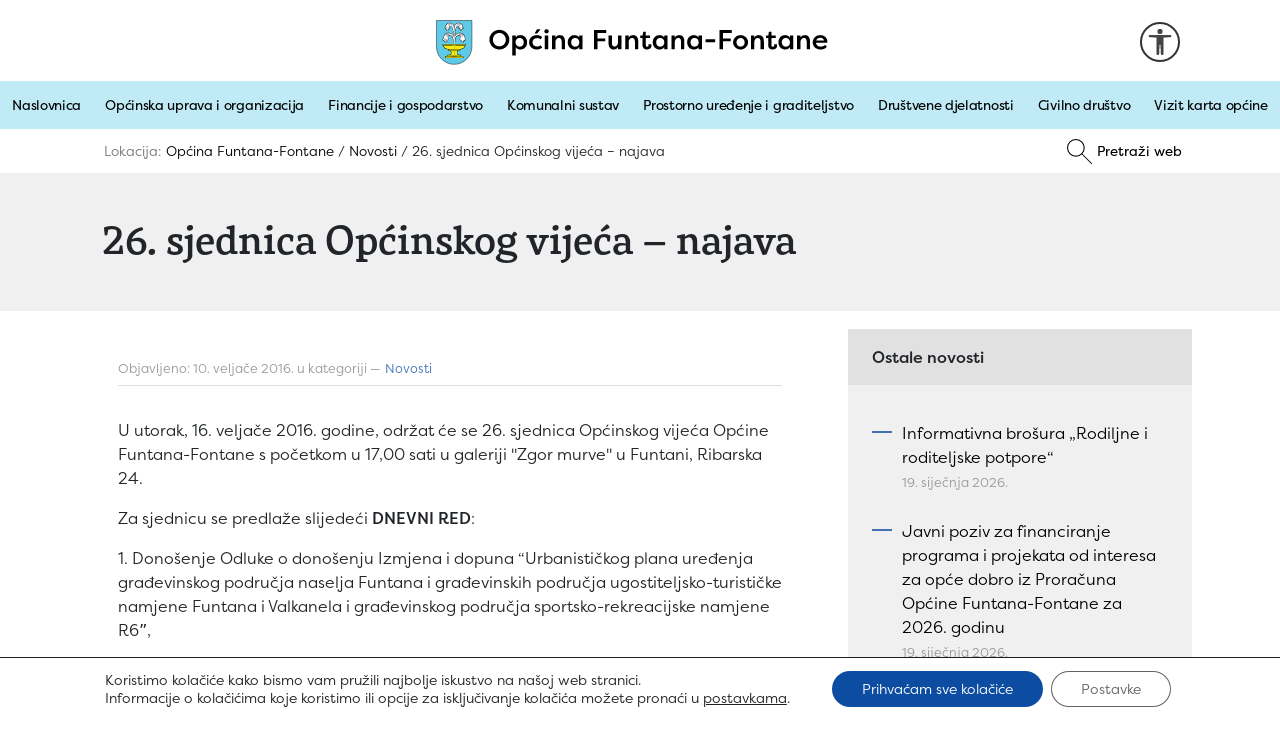

--- FILE ---
content_type: text/html; charset=UTF-8
request_url: https://www.funtana.hr/26-sjednica-opcinskog-vijeca-najava/
body_size: 92281
content:

<!doctype html>
<html lang="hr">
  <head>
    <meta charset="utf-8">
    <meta name="viewport" content="width=device-width, initial-scale=1, shrink-to-fit=no">
    <meta name="description" content="Službene stranice Općine Funtana-Fontane">
    <meta name="author" content="">
    <link rel="profile" href="http://gmpg.org/xfn/11" />
    
    
    <link rel="apple-touch-icon" sizes="180x180" href="https://www.funtana.hr/wp-content/themes/funtana/favicon/apple-touch-icon.png">
	<link rel="icon" type="image/png" sizes="32x32" href="https://www.funtana.hr/wp-content/themes/funtana/favicon/favicon-32x32.png">
    <link rel="icon" type="image/png" sizes="16x16" href="https://www.funtana.hr/wp-content/themes/funtana/favicon/favicon-16x16.png">
    <link rel="manifest" href="https://www.funtana.hr/wp-content/themes/funtana/favicon/site.webmanifest">
    <link rel="mask-icon" href="https://www.funtana.hr/wp-content/themes/funtana/favicon/safari-pinned-tab.svg" color="#5bbad5">
    <meta name="msapplication-TileColor" content="#da532c">
    <meta name="theme-color" content="#ffffff">
    
    <title>26. sjednica Općinskog vijeća - najava</title>
    
	<meta name='robots' content='index, follow, max-image-preview:large, max-snippet:-1, max-video-preview:-1' />
	<style>img:is([sizes="auto" i], [sizes^="auto," i]) { contain-intrinsic-size: 3000px 1500px }</style>
	
	<!-- This site is optimized with the Yoast SEO plugin v26.4 - https://yoast.com/wordpress/plugins/seo/ -->
	<meta name="description" content="U utorak, 16. veljače 2016. godine, održat će se 26. sjednica Općinskog vijeća Općine Funtana-Fontane s početkom u 17,00 sati u&nbsp;galeriji&nbsp;&quot;Zgor murve&quot; u Funtani, Ribarska 24." />
	<link rel="canonical" href="https://www.funtana.hr/26-sjednica-opcinskog-vijeca-najava/" />
	<meta property="og:locale" content="hr_HR" />
	<meta property="og:type" content="article" />
	<meta property="og:title" content="26. sjednica Općinskog vijeća - najava" />
	<meta property="og:description" content="U utorak, 16. veljače 2016. godine, održat će se 26. sjednica Općinskog vijeća Općine Funtana-Fontane s početkom u 17,00 sati u&nbsp;galeriji&nbsp;&quot;Zgor murve&quot; u Funtani, Ribarska 24." />
	<meta property="og:url" content="https://www.funtana.hr/26-sjednica-opcinskog-vijeca-najava/" />
	<meta property="og:site_name" content="Općina Funtana-Fontane" />
	<meta property="article:published_time" content="2016-02-09T23:00:00+00:00" />
	<meta name="author" content="augustin" />
	<meta name="twitter:card" content="summary_large_image" />
	<meta name="twitter:label1" content="Napisao/la" />
	<meta name="twitter:data1" content="augustin" />
	<meta name="twitter:label2" content="Procijenjeno vrijeme čitanja" />
	<meta name="twitter:data2" content="1 minuta" />
	<script type="application/ld+json" class="yoast-schema-graph">{"@context":"https://schema.org","@graph":[{"@type":"WebPage","@id":"https://www.funtana.hr/26-sjednica-opcinskog-vijeca-najava/","url":"https://www.funtana.hr/26-sjednica-opcinskog-vijeca-najava/","name":"26. sjednica Općinskog vijeća - najava","isPartOf":{"@id":"https://www.funtana.hr/#website"},"datePublished":"2016-02-09T23:00:00+00:00","author":{"@id":"https://www.funtana.hr/#/schema/person/824e3b4376894152668662d5dd668449"},"description":"U utorak, 16. veljače 2016. godine, održat će se 26. sjednica Općinskog vijeća Općine Funtana-Fontane s početkom u 17,00 sati u&nbsp;galeriji&nbsp;\"Zgor murve\" u Funtani, Ribarska 24.","breadcrumb":{"@id":"https://www.funtana.hr/26-sjednica-opcinskog-vijeca-najava/#breadcrumb"},"inLanguage":"hr","potentialAction":[{"@type":"ReadAction","target":["https://www.funtana.hr/26-sjednica-opcinskog-vijeca-najava/"]}]},{"@type":"BreadcrumbList","@id":"https://www.funtana.hr/26-sjednica-opcinskog-vijeca-najava/#breadcrumb","itemListElement":[{"@type":"ListItem","position":1,"name":"Početna stranica","item":"https://www.funtana.hr/"},{"@type":"ListItem","position":2,"name":"26. sjednica Općinskog vijeća &#8211; najava"}]},{"@type":"WebSite","@id":"https://www.funtana.hr/#website","url":"https://www.funtana.hr/","name":"Općina Funtana-Fontane","description":"Službena stranica općine Funtana-Fontane","potentialAction":[{"@type":"SearchAction","target":{"@type":"EntryPoint","urlTemplate":"https://www.funtana.hr/?s={search_term_string}"},"query-input":{"@type":"PropertyValueSpecification","valueRequired":true,"valueName":"search_term_string"}}],"inLanguage":"hr"},{"@type":"Person","@id":"https://www.funtana.hr/#/schema/person/824e3b4376894152668662d5dd668449","name":"augustin","url":"https://www.funtana.hr/author/augustin/"}]}</script>
	<!-- / Yoast SEO plugin. -->


<link rel="alternate" type="application/rss+xml" title="Općina Funtana-Fontane &raquo; 26. sjednica Općinskog vijeća &#8211; najava Kanal komentara" href="https://www.funtana.hr/26-sjednica-opcinskog-vijeca-najava/feed/" />
<script type="text/javascript">
/* <![CDATA[ */
window._wpemojiSettings = {"baseUrl":"https:\/\/s.w.org\/images\/core\/emoji\/16.0.1\/72x72\/","ext":".png","svgUrl":"https:\/\/s.w.org\/images\/core\/emoji\/16.0.1\/svg\/","svgExt":".svg","source":{"concatemoji":"https:\/\/www.funtana.hr\/wp-includes\/js\/wp-emoji-release.min.js?ver=6.8.3"}};
/*! This file is auto-generated */
!function(s,n){var o,i,e;function c(e){try{var t={supportTests:e,timestamp:(new Date).valueOf()};sessionStorage.setItem(o,JSON.stringify(t))}catch(e){}}function p(e,t,n){e.clearRect(0,0,e.canvas.width,e.canvas.height),e.fillText(t,0,0);var t=new Uint32Array(e.getImageData(0,0,e.canvas.width,e.canvas.height).data),a=(e.clearRect(0,0,e.canvas.width,e.canvas.height),e.fillText(n,0,0),new Uint32Array(e.getImageData(0,0,e.canvas.width,e.canvas.height).data));return t.every(function(e,t){return e===a[t]})}function u(e,t){e.clearRect(0,0,e.canvas.width,e.canvas.height),e.fillText(t,0,0);for(var n=e.getImageData(16,16,1,1),a=0;a<n.data.length;a++)if(0!==n.data[a])return!1;return!0}function f(e,t,n,a){switch(t){case"flag":return n(e,"\ud83c\udff3\ufe0f\u200d\u26a7\ufe0f","\ud83c\udff3\ufe0f\u200b\u26a7\ufe0f")?!1:!n(e,"\ud83c\udde8\ud83c\uddf6","\ud83c\udde8\u200b\ud83c\uddf6")&&!n(e,"\ud83c\udff4\udb40\udc67\udb40\udc62\udb40\udc65\udb40\udc6e\udb40\udc67\udb40\udc7f","\ud83c\udff4\u200b\udb40\udc67\u200b\udb40\udc62\u200b\udb40\udc65\u200b\udb40\udc6e\u200b\udb40\udc67\u200b\udb40\udc7f");case"emoji":return!a(e,"\ud83e\udedf")}return!1}function g(e,t,n,a){var r="undefined"!=typeof WorkerGlobalScope&&self instanceof WorkerGlobalScope?new OffscreenCanvas(300,150):s.createElement("canvas"),o=r.getContext("2d",{willReadFrequently:!0}),i=(o.textBaseline="top",o.font="600 32px Arial",{});return e.forEach(function(e){i[e]=t(o,e,n,a)}),i}function t(e){var t=s.createElement("script");t.src=e,t.defer=!0,s.head.appendChild(t)}"undefined"!=typeof Promise&&(o="wpEmojiSettingsSupports",i=["flag","emoji"],n.supports={everything:!0,everythingExceptFlag:!0},e=new Promise(function(e){s.addEventListener("DOMContentLoaded",e,{once:!0})}),new Promise(function(t){var n=function(){try{var e=JSON.parse(sessionStorage.getItem(o));if("object"==typeof e&&"number"==typeof e.timestamp&&(new Date).valueOf()<e.timestamp+604800&&"object"==typeof e.supportTests)return e.supportTests}catch(e){}return null}();if(!n){if("undefined"!=typeof Worker&&"undefined"!=typeof OffscreenCanvas&&"undefined"!=typeof URL&&URL.createObjectURL&&"undefined"!=typeof Blob)try{var e="postMessage("+g.toString()+"("+[JSON.stringify(i),f.toString(),p.toString(),u.toString()].join(",")+"));",a=new Blob([e],{type:"text/javascript"}),r=new Worker(URL.createObjectURL(a),{name:"wpTestEmojiSupports"});return void(r.onmessage=function(e){c(n=e.data),r.terminate(),t(n)})}catch(e){}c(n=g(i,f,p,u))}t(n)}).then(function(e){for(var t in e)n.supports[t]=e[t],n.supports.everything=n.supports.everything&&n.supports[t],"flag"!==t&&(n.supports.everythingExceptFlag=n.supports.everythingExceptFlag&&n.supports[t]);n.supports.everythingExceptFlag=n.supports.everythingExceptFlag&&!n.supports.flag,n.DOMReady=!1,n.readyCallback=function(){n.DOMReady=!0}}).then(function(){return e}).then(function(){var e;n.supports.everything||(n.readyCallback(),(e=n.source||{}).concatemoji?t(e.concatemoji):e.wpemoji&&e.twemoji&&(t(e.twemoji),t(e.wpemoji)))}))}((window,document),window._wpemojiSettings);
/* ]]> */
</script>
<style id='wp-emoji-styles-inline-css' type='text/css'>

	img.wp-smiley, img.emoji {
		display: inline !important;
		border: none !important;
		box-shadow: none !important;
		height: 1em !important;
		width: 1em !important;
		margin: 0 0.07em !important;
		vertical-align: -0.1em !important;
		background: none !important;
		padding: 0 !important;
	}
</style>
<link rel='stylesheet' id='wp-block-library-css' href='https://www.funtana.hr/wp-includes/css/dist/block-library/style.min.css?ver=6.8.3' type='text/css' media='all' />
<style id='classic-theme-styles-inline-css' type='text/css'>
/*! This file is auto-generated */
.wp-block-button__link{color:#fff;background-color:#32373c;border-radius:9999px;box-shadow:none;text-decoration:none;padding:calc(.667em + 2px) calc(1.333em + 2px);font-size:1.125em}.wp-block-file__button{background:#32373c;color:#fff;text-decoration:none}
</style>
<style id='global-styles-inline-css' type='text/css'>
:root{--wp--preset--aspect-ratio--square: 1;--wp--preset--aspect-ratio--4-3: 4/3;--wp--preset--aspect-ratio--3-4: 3/4;--wp--preset--aspect-ratio--3-2: 3/2;--wp--preset--aspect-ratio--2-3: 2/3;--wp--preset--aspect-ratio--16-9: 16/9;--wp--preset--aspect-ratio--9-16: 9/16;--wp--preset--color--black: #000000;--wp--preset--color--cyan-bluish-gray: #abb8c3;--wp--preset--color--white: #ffffff;--wp--preset--color--pale-pink: #f78da7;--wp--preset--color--vivid-red: #cf2e2e;--wp--preset--color--luminous-vivid-orange: #ff6900;--wp--preset--color--luminous-vivid-amber: #fcb900;--wp--preset--color--light-green-cyan: #7bdcb5;--wp--preset--color--vivid-green-cyan: #00d084;--wp--preset--color--pale-cyan-blue: #8ed1fc;--wp--preset--color--vivid-cyan-blue: #0693e3;--wp--preset--color--vivid-purple: #9b51e0;--wp--preset--gradient--vivid-cyan-blue-to-vivid-purple: linear-gradient(135deg,rgba(6,147,227,1) 0%,rgb(155,81,224) 100%);--wp--preset--gradient--light-green-cyan-to-vivid-green-cyan: linear-gradient(135deg,rgb(122,220,180) 0%,rgb(0,208,130) 100%);--wp--preset--gradient--luminous-vivid-amber-to-luminous-vivid-orange: linear-gradient(135deg,rgba(252,185,0,1) 0%,rgba(255,105,0,1) 100%);--wp--preset--gradient--luminous-vivid-orange-to-vivid-red: linear-gradient(135deg,rgba(255,105,0,1) 0%,rgb(207,46,46) 100%);--wp--preset--gradient--very-light-gray-to-cyan-bluish-gray: linear-gradient(135deg,rgb(238,238,238) 0%,rgb(169,184,195) 100%);--wp--preset--gradient--cool-to-warm-spectrum: linear-gradient(135deg,rgb(74,234,220) 0%,rgb(151,120,209) 20%,rgb(207,42,186) 40%,rgb(238,44,130) 60%,rgb(251,105,98) 80%,rgb(254,248,76) 100%);--wp--preset--gradient--blush-light-purple: linear-gradient(135deg,rgb(255,206,236) 0%,rgb(152,150,240) 100%);--wp--preset--gradient--blush-bordeaux: linear-gradient(135deg,rgb(254,205,165) 0%,rgb(254,45,45) 50%,rgb(107,0,62) 100%);--wp--preset--gradient--luminous-dusk: linear-gradient(135deg,rgb(255,203,112) 0%,rgb(199,81,192) 50%,rgb(65,88,208) 100%);--wp--preset--gradient--pale-ocean: linear-gradient(135deg,rgb(255,245,203) 0%,rgb(182,227,212) 50%,rgb(51,167,181) 100%);--wp--preset--gradient--electric-grass: linear-gradient(135deg,rgb(202,248,128) 0%,rgb(113,206,126) 100%);--wp--preset--gradient--midnight: linear-gradient(135deg,rgb(2,3,129) 0%,rgb(40,116,252) 100%);--wp--preset--font-size--small: 13px;--wp--preset--font-size--medium: 20px;--wp--preset--font-size--large: 36px;--wp--preset--font-size--x-large: 42px;--wp--preset--spacing--20: 0.44rem;--wp--preset--spacing--30: 0.67rem;--wp--preset--spacing--40: 1rem;--wp--preset--spacing--50: 1.5rem;--wp--preset--spacing--60: 2.25rem;--wp--preset--spacing--70: 3.38rem;--wp--preset--spacing--80: 5.06rem;--wp--preset--shadow--natural: 6px 6px 9px rgba(0, 0, 0, 0.2);--wp--preset--shadow--deep: 12px 12px 50px rgba(0, 0, 0, 0.4);--wp--preset--shadow--sharp: 6px 6px 0px rgba(0, 0, 0, 0.2);--wp--preset--shadow--outlined: 6px 6px 0px -3px rgba(255, 255, 255, 1), 6px 6px rgba(0, 0, 0, 1);--wp--preset--shadow--crisp: 6px 6px 0px rgba(0, 0, 0, 1);}:where(.is-layout-flex){gap: 0.5em;}:where(.is-layout-grid){gap: 0.5em;}body .is-layout-flex{display: flex;}.is-layout-flex{flex-wrap: wrap;align-items: center;}.is-layout-flex > :is(*, div){margin: 0;}body .is-layout-grid{display: grid;}.is-layout-grid > :is(*, div){margin: 0;}:where(.wp-block-columns.is-layout-flex){gap: 2em;}:where(.wp-block-columns.is-layout-grid){gap: 2em;}:where(.wp-block-post-template.is-layout-flex){gap: 1.25em;}:where(.wp-block-post-template.is-layout-grid){gap: 1.25em;}.has-black-color{color: var(--wp--preset--color--black) !important;}.has-cyan-bluish-gray-color{color: var(--wp--preset--color--cyan-bluish-gray) !important;}.has-white-color{color: var(--wp--preset--color--white) !important;}.has-pale-pink-color{color: var(--wp--preset--color--pale-pink) !important;}.has-vivid-red-color{color: var(--wp--preset--color--vivid-red) !important;}.has-luminous-vivid-orange-color{color: var(--wp--preset--color--luminous-vivid-orange) !important;}.has-luminous-vivid-amber-color{color: var(--wp--preset--color--luminous-vivid-amber) !important;}.has-light-green-cyan-color{color: var(--wp--preset--color--light-green-cyan) !important;}.has-vivid-green-cyan-color{color: var(--wp--preset--color--vivid-green-cyan) !important;}.has-pale-cyan-blue-color{color: var(--wp--preset--color--pale-cyan-blue) !important;}.has-vivid-cyan-blue-color{color: var(--wp--preset--color--vivid-cyan-blue) !important;}.has-vivid-purple-color{color: var(--wp--preset--color--vivid-purple) !important;}.has-black-background-color{background-color: var(--wp--preset--color--black) !important;}.has-cyan-bluish-gray-background-color{background-color: var(--wp--preset--color--cyan-bluish-gray) !important;}.has-white-background-color{background-color: var(--wp--preset--color--white) !important;}.has-pale-pink-background-color{background-color: var(--wp--preset--color--pale-pink) !important;}.has-vivid-red-background-color{background-color: var(--wp--preset--color--vivid-red) !important;}.has-luminous-vivid-orange-background-color{background-color: var(--wp--preset--color--luminous-vivid-orange) !important;}.has-luminous-vivid-amber-background-color{background-color: var(--wp--preset--color--luminous-vivid-amber) !important;}.has-light-green-cyan-background-color{background-color: var(--wp--preset--color--light-green-cyan) !important;}.has-vivid-green-cyan-background-color{background-color: var(--wp--preset--color--vivid-green-cyan) !important;}.has-pale-cyan-blue-background-color{background-color: var(--wp--preset--color--pale-cyan-blue) !important;}.has-vivid-cyan-blue-background-color{background-color: var(--wp--preset--color--vivid-cyan-blue) !important;}.has-vivid-purple-background-color{background-color: var(--wp--preset--color--vivid-purple) !important;}.has-black-border-color{border-color: var(--wp--preset--color--black) !important;}.has-cyan-bluish-gray-border-color{border-color: var(--wp--preset--color--cyan-bluish-gray) !important;}.has-white-border-color{border-color: var(--wp--preset--color--white) !important;}.has-pale-pink-border-color{border-color: var(--wp--preset--color--pale-pink) !important;}.has-vivid-red-border-color{border-color: var(--wp--preset--color--vivid-red) !important;}.has-luminous-vivid-orange-border-color{border-color: var(--wp--preset--color--luminous-vivid-orange) !important;}.has-luminous-vivid-amber-border-color{border-color: var(--wp--preset--color--luminous-vivid-amber) !important;}.has-light-green-cyan-border-color{border-color: var(--wp--preset--color--light-green-cyan) !important;}.has-vivid-green-cyan-border-color{border-color: var(--wp--preset--color--vivid-green-cyan) !important;}.has-pale-cyan-blue-border-color{border-color: var(--wp--preset--color--pale-cyan-blue) !important;}.has-vivid-cyan-blue-border-color{border-color: var(--wp--preset--color--vivid-cyan-blue) !important;}.has-vivid-purple-border-color{border-color: var(--wp--preset--color--vivid-purple) !important;}.has-vivid-cyan-blue-to-vivid-purple-gradient-background{background: var(--wp--preset--gradient--vivid-cyan-blue-to-vivid-purple) !important;}.has-light-green-cyan-to-vivid-green-cyan-gradient-background{background: var(--wp--preset--gradient--light-green-cyan-to-vivid-green-cyan) !important;}.has-luminous-vivid-amber-to-luminous-vivid-orange-gradient-background{background: var(--wp--preset--gradient--luminous-vivid-amber-to-luminous-vivid-orange) !important;}.has-luminous-vivid-orange-to-vivid-red-gradient-background{background: var(--wp--preset--gradient--luminous-vivid-orange-to-vivid-red) !important;}.has-very-light-gray-to-cyan-bluish-gray-gradient-background{background: var(--wp--preset--gradient--very-light-gray-to-cyan-bluish-gray) !important;}.has-cool-to-warm-spectrum-gradient-background{background: var(--wp--preset--gradient--cool-to-warm-spectrum) !important;}.has-blush-light-purple-gradient-background{background: var(--wp--preset--gradient--blush-light-purple) !important;}.has-blush-bordeaux-gradient-background{background: var(--wp--preset--gradient--blush-bordeaux) !important;}.has-luminous-dusk-gradient-background{background: var(--wp--preset--gradient--luminous-dusk) !important;}.has-pale-ocean-gradient-background{background: var(--wp--preset--gradient--pale-ocean) !important;}.has-electric-grass-gradient-background{background: var(--wp--preset--gradient--electric-grass) !important;}.has-midnight-gradient-background{background: var(--wp--preset--gradient--midnight) !important;}.has-small-font-size{font-size: var(--wp--preset--font-size--small) !important;}.has-medium-font-size{font-size: var(--wp--preset--font-size--medium) !important;}.has-large-font-size{font-size: var(--wp--preset--font-size--large) !important;}.has-x-large-font-size{font-size: var(--wp--preset--font-size--x-large) !important;}
:where(.wp-block-post-template.is-layout-flex){gap: 1.25em;}:where(.wp-block-post-template.is-layout-grid){gap: 1.25em;}
:where(.wp-block-columns.is-layout-flex){gap: 2em;}:where(.wp-block-columns.is-layout-grid){gap: 2em;}
:root :where(.wp-block-pullquote){font-size: 1.5em;line-height: 1.6;}
</style>
<link rel='stylesheet' id='responsive-lightbox-nivo-css' href='https://www.funtana.hr/wp-content/plugins/responsive-lightbox/assets/nivo/nivo-lightbox.min.css?ver=1.3.1' type='text/css' media='all' />
<link rel='stylesheet' id='responsive-lightbox-nivo-default-css' href='https://www.funtana.hr/wp-content/plugins/responsive-lightbox/assets/nivo/themes/default/default.css?ver=1.3.1' type='text/css' media='all' />
<link rel='stylesheet' id='bootstrap-css' href='https://www.funtana.hr/wp-content/themes/funtana/css/bootstrap.min.css?ver=6.8.3' type='text/css' media='all' />
<link rel='stylesheet' id='moove_gdpr_frontend-css' href='https://www.funtana.hr/wp-content/plugins/gdpr-cookie-compliance/dist/styles/gdpr-main-nf.css?ver=5.0.9' type='text/css' media='all' />
<style id='moove_gdpr_frontend-inline-css' type='text/css'>
				#moove_gdpr_cookie_modal .moove-gdpr-modal-content .moove-gdpr-tab-main h3.tab-title, 
				#moove_gdpr_cookie_modal .moove-gdpr-modal-content .moove-gdpr-tab-main span.tab-title,
				#moove_gdpr_cookie_modal .moove-gdpr-modal-content .moove-gdpr-modal-left-content #moove-gdpr-menu li a, 
				#moove_gdpr_cookie_modal .moove-gdpr-modal-content .moove-gdpr-modal-left-content #moove-gdpr-menu li button,
				#moove_gdpr_cookie_modal .moove-gdpr-modal-content .moove-gdpr-modal-left-content .moove-gdpr-branding-cnt a,
				#moove_gdpr_cookie_modal .moove-gdpr-modal-content .moove-gdpr-modal-footer-content .moove-gdpr-button-holder a.mgbutton, 
				#moove_gdpr_cookie_modal .moove-gdpr-modal-content .moove-gdpr-modal-footer-content .moove-gdpr-button-holder button.mgbutton,
				#moove_gdpr_cookie_modal .cookie-switch .cookie-slider:after, 
				#moove_gdpr_cookie_modal .cookie-switch .slider:after, 
				#moove_gdpr_cookie_modal .switch .cookie-slider:after, 
				#moove_gdpr_cookie_modal .switch .slider:after,
				#moove_gdpr_cookie_info_bar .moove-gdpr-info-bar-container .moove-gdpr-info-bar-content p, 
				#moove_gdpr_cookie_info_bar .moove-gdpr-info-bar-container .moove-gdpr-info-bar-content p a,
				#moove_gdpr_cookie_info_bar .moove-gdpr-info-bar-container .moove-gdpr-info-bar-content a.mgbutton, 
				#moove_gdpr_cookie_info_bar .moove-gdpr-info-bar-container .moove-gdpr-info-bar-content button.mgbutton,
				#moove_gdpr_cookie_modal .moove-gdpr-modal-content .moove-gdpr-tab-main .moove-gdpr-tab-main-content h1, 
				#moove_gdpr_cookie_modal .moove-gdpr-modal-content .moove-gdpr-tab-main .moove-gdpr-tab-main-content h2, 
				#moove_gdpr_cookie_modal .moove-gdpr-modal-content .moove-gdpr-tab-main .moove-gdpr-tab-main-content h3, 
				#moove_gdpr_cookie_modal .moove-gdpr-modal-content .moove-gdpr-tab-main .moove-gdpr-tab-main-content h4, 
				#moove_gdpr_cookie_modal .moove-gdpr-modal-content .moove-gdpr-tab-main .moove-gdpr-tab-main-content h5, 
				#moove_gdpr_cookie_modal .moove-gdpr-modal-content .moove-gdpr-tab-main .moove-gdpr-tab-main-content h6,
				#moove_gdpr_cookie_modal .moove-gdpr-modal-content.moove_gdpr_modal_theme_v2 .moove-gdpr-modal-title .tab-title,
				#moove_gdpr_cookie_modal .moove-gdpr-modal-content.moove_gdpr_modal_theme_v2 .moove-gdpr-tab-main h3.tab-title, 
				#moove_gdpr_cookie_modal .moove-gdpr-modal-content.moove_gdpr_modal_theme_v2 .moove-gdpr-tab-main span.tab-title,
				#moove_gdpr_cookie_modal .moove-gdpr-modal-content.moove_gdpr_modal_theme_v2 .moove-gdpr-branding-cnt a {
					font-weight: inherit				}
			#moove_gdpr_cookie_modal,#moove_gdpr_cookie_info_bar,.gdpr_cookie_settings_shortcode_content{font-family:inherit}#moove_gdpr_save_popup_settings_button{background-color:#373737;color:#fff}#moove_gdpr_save_popup_settings_button:hover{background-color:#000}#moove_gdpr_cookie_info_bar .moove-gdpr-info-bar-container .moove-gdpr-info-bar-content a.mgbutton,#moove_gdpr_cookie_info_bar .moove-gdpr-info-bar-container .moove-gdpr-info-bar-content button.mgbutton{background-color:#0c4da2}#moove_gdpr_cookie_modal .moove-gdpr-modal-content .moove-gdpr-modal-footer-content .moove-gdpr-button-holder a.mgbutton,#moove_gdpr_cookie_modal .moove-gdpr-modal-content .moove-gdpr-modal-footer-content .moove-gdpr-button-holder button.mgbutton,.gdpr_cookie_settings_shortcode_content .gdpr-shr-button.button-green{background-color:#0c4da2;border-color:#0c4da2}#moove_gdpr_cookie_modal .moove-gdpr-modal-content .moove-gdpr-modal-footer-content .moove-gdpr-button-holder a.mgbutton:hover,#moove_gdpr_cookie_modal .moove-gdpr-modal-content .moove-gdpr-modal-footer-content .moove-gdpr-button-holder button.mgbutton:hover,.gdpr_cookie_settings_shortcode_content .gdpr-shr-button.button-green:hover{background-color:#fff;color:#0c4da2}#moove_gdpr_cookie_modal .moove-gdpr-modal-content .moove-gdpr-modal-close i,#moove_gdpr_cookie_modal .moove-gdpr-modal-content .moove-gdpr-modal-close span.gdpr-icon{background-color:#0c4da2;border:1px solid #0c4da2}#moove_gdpr_cookie_info_bar span.moove-gdpr-infobar-allow-all.focus-g,#moove_gdpr_cookie_info_bar span.moove-gdpr-infobar-allow-all:focus,#moove_gdpr_cookie_info_bar button.moove-gdpr-infobar-allow-all.focus-g,#moove_gdpr_cookie_info_bar button.moove-gdpr-infobar-allow-all:focus,#moove_gdpr_cookie_info_bar span.moove-gdpr-infobar-reject-btn.focus-g,#moove_gdpr_cookie_info_bar span.moove-gdpr-infobar-reject-btn:focus,#moove_gdpr_cookie_info_bar button.moove-gdpr-infobar-reject-btn.focus-g,#moove_gdpr_cookie_info_bar button.moove-gdpr-infobar-reject-btn:focus,#moove_gdpr_cookie_info_bar span.change-settings-button.focus-g,#moove_gdpr_cookie_info_bar span.change-settings-button:focus,#moove_gdpr_cookie_info_bar button.change-settings-button.focus-g,#moove_gdpr_cookie_info_bar button.change-settings-button:focus{-webkit-box-shadow:0 0 1px 3px #0c4da2;-moz-box-shadow:0 0 1px 3px #0c4da2;box-shadow:0 0 1px 3px #0c4da2}#moove_gdpr_cookie_modal .moove-gdpr-modal-content .moove-gdpr-modal-close i:hover,#moove_gdpr_cookie_modal .moove-gdpr-modal-content .moove-gdpr-modal-close span.gdpr-icon:hover,#moove_gdpr_cookie_info_bar span[data-href]>u.change-settings-button{color:#0c4da2}#moove_gdpr_cookie_modal .moove-gdpr-modal-content .moove-gdpr-modal-left-content #moove-gdpr-menu li.menu-item-selected a span.gdpr-icon,#moove_gdpr_cookie_modal .moove-gdpr-modal-content .moove-gdpr-modal-left-content #moove-gdpr-menu li.menu-item-selected button span.gdpr-icon{color:inherit}#moove_gdpr_cookie_modal .moove-gdpr-modal-content .moove-gdpr-modal-left-content #moove-gdpr-menu li a span.gdpr-icon,#moove_gdpr_cookie_modal .moove-gdpr-modal-content .moove-gdpr-modal-left-content #moove-gdpr-menu li button span.gdpr-icon{color:inherit}#moove_gdpr_cookie_modal .gdpr-acc-link{line-height:0;font-size:0;color:transparent;position:absolute}#moove_gdpr_cookie_modal .moove-gdpr-modal-content .moove-gdpr-modal-close:hover i,#moove_gdpr_cookie_modal .moove-gdpr-modal-content .moove-gdpr-modal-left-content #moove-gdpr-menu li a,#moove_gdpr_cookie_modal .moove-gdpr-modal-content .moove-gdpr-modal-left-content #moove-gdpr-menu li button,#moove_gdpr_cookie_modal .moove-gdpr-modal-content .moove-gdpr-modal-left-content #moove-gdpr-menu li button i,#moove_gdpr_cookie_modal .moove-gdpr-modal-content .moove-gdpr-modal-left-content #moove-gdpr-menu li a i,#moove_gdpr_cookie_modal .moove-gdpr-modal-content .moove-gdpr-tab-main .moove-gdpr-tab-main-content a:hover,#moove_gdpr_cookie_info_bar.moove-gdpr-dark-scheme .moove-gdpr-info-bar-container .moove-gdpr-info-bar-content a.mgbutton:hover,#moove_gdpr_cookie_info_bar.moove-gdpr-dark-scheme .moove-gdpr-info-bar-container .moove-gdpr-info-bar-content button.mgbutton:hover,#moove_gdpr_cookie_info_bar.moove-gdpr-dark-scheme .moove-gdpr-info-bar-container .moove-gdpr-info-bar-content a:hover,#moove_gdpr_cookie_info_bar.moove-gdpr-dark-scheme .moove-gdpr-info-bar-container .moove-gdpr-info-bar-content button:hover,#moove_gdpr_cookie_info_bar.moove-gdpr-dark-scheme .moove-gdpr-info-bar-container .moove-gdpr-info-bar-content span.change-settings-button:hover,#moove_gdpr_cookie_info_bar.moove-gdpr-dark-scheme .moove-gdpr-info-bar-container .moove-gdpr-info-bar-content button.change-settings-button:hover,#moove_gdpr_cookie_info_bar.moove-gdpr-dark-scheme .moove-gdpr-info-bar-container .moove-gdpr-info-bar-content u.change-settings-button:hover,#moove_gdpr_cookie_info_bar span[data-href]>u.change-settings-button,#moove_gdpr_cookie_info_bar.moove-gdpr-dark-scheme .moove-gdpr-info-bar-container .moove-gdpr-info-bar-content a.mgbutton.focus-g,#moove_gdpr_cookie_info_bar.moove-gdpr-dark-scheme .moove-gdpr-info-bar-container .moove-gdpr-info-bar-content button.mgbutton.focus-g,#moove_gdpr_cookie_info_bar.moove-gdpr-dark-scheme .moove-gdpr-info-bar-container .moove-gdpr-info-bar-content a.focus-g,#moove_gdpr_cookie_info_bar.moove-gdpr-dark-scheme .moove-gdpr-info-bar-container .moove-gdpr-info-bar-content button.focus-g,#moove_gdpr_cookie_info_bar.moove-gdpr-dark-scheme .moove-gdpr-info-bar-container .moove-gdpr-info-bar-content a.mgbutton:focus,#moove_gdpr_cookie_info_bar.moove-gdpr-dark-scheme .moove-gdpr-info-bar-container .moove-gdpr-info-bar-content button.mgbutton:focus,#moove_gdpr_cookie_info_bar.moove-gdpr-dark-scheme .moove-gdpr-info-bar-container .moove-gdpr-info-bar-content a:focus,#moove_gdpr_cookie_info_bar.moove-gdpr-dark-scheme .moove-gdpr-info-bar-container .moove-gdpr-info-bar-content button:focus,#moove_gdpr_cookie_info_bar.moove-gdpr-dark-scheme .moove-gdpr-info-bar-container .moove-gdpr-info-bar-content span.change-settings-button.focus-g,span.change-settings-button:focus,button.change-settings-button.focus-g,button.change-settings-button:focus,#moove_gdpr_cookie_info_bar.moove-gdpr-dark-scheme .moove-gdpr-info-bar-container .moove-gdpr-info-bar-content u.change-settings-button.focus-g,#moove_gdpr_cookie_info_bar.moove-gdpr-dark-scheme .moove-gdpr-info-bar-container .moove-gdpr-info-bar-content u.change-settings-button:focus{color:#0c4da2}#moove_gdpr_cookie_modal .moove-gdpr-branding.focus-g span,#moove_gdpr_cookie_modal .moove-gdpr-modal-content .moove-gdpr-tab-main a.focus-g,#moove_gdpr_cookie_modal .moove-gdpr-modal-content .moove-gdpr-tab-main .gdpr-cd-details-toggle.focus-g{color:#0c4da2}#moove_gdpr_cookie_modal.gdpr_lightbox-hide{display:none}
</style>
<script type="text/javascript" src="https://www.funtana.hr/wp-includes/js/jquery/jquery.min.js?ver=3.7.1" id="jquery-core-js"></script>
<script type="text/javascript" src="https://www.funtana.hr/wp-includes/js/jquery/jquery-migrate.min.js?ver=3.4.1" id="jquery-migrate-js"></script>
<script type="text/javascript" src="https://www.funtana.hr/wp-content/plugins/responsive-lightbox/assets/nivo/nivo-lightbox.min.js?ver=1.3.1" id="responsive-lightbox-nivo-js"></script>
<script type="text/javascript" src="https://www.funtana.hr/wp-includes/js/underscore.min.js?ver=1.13.7" id="underscore-js"></script>
<script type="text/javascript" src="https://www.funtana.hr/wp-content/plugins/responsive-lightbox/assets/infinitescroll/infinite-scroll.pkgd.min.js?ver=4.0.1" id="responsive-lightbox-infinite-scroll-js"></script>
<script type="text/javascript" id="responsive-lightbox-js-before">
/* <![CDATA[ */
var rlArgs = {"script":"nivo","selector":"lightbox","customEvents":"","activeGalleries":true,"effect":"fade","clickOverlayToClose":true,"keyboardNav":true,"errorMessage":"The requested content cannot be loaded. Please try again later.","woocommerce_gallery":false,"ajaxurl":"https:\/\/www.funtana.hr\/wp-admin\/admin-ajax.php","nonce":"856536554f","preview":false,"postId":2145,"scriptExtension":false};
/* ]]> */
</script>
<script type="text/javascript" src="https://www.funtana.hr/wp-content/plugins/responsive-lightbox/js/front.js?ver=2.5.4" id="responsive-lightbox-js"></script>
<link rel="https://api.w.org/" href="https://www.funtana.hr/wp-json/" /><link rel="alternate" title="JSON" type="application/json" href="https://www.funtana.hr/wp-json/wp/v2/posts/2145" /><link rel="EditURI" type="application/rsd+xml" title="RSD" href="https://www.funtana.hr/xmlrpc.php?rsd" />
<meta name="generator" content="WordPress 6.8.3" />
<link rel='shortlink' href='https://www.funtana.hr/?p=2145' />
<link rel="alternate" title="oEmbed (JSON)" type="application/json+oembed" href="https://www.funtana.hr/wp-json/oembed/1.0/embed?url=https%3A%2F%2Fwww.funtana.hr%2F26-sjednica-opcinskog-vijeca-najava%2F" />
<link rel="alternate" title="oEmbed (XML)" type="text/xml+oembed" href="https://www.funtana.hr/wp-json/oembed/1.0/embed?url=https%3A%2F%2Fwww.funtana.hr%2F26-sjednica-opcinskog-vijeca-najava%2F&#038;format=xml" />

	<link rel="stylesheet" href="https://use.typekit.net/dci8dmc.css">

	<link rel="stylesheet" type="text/css" media="all" href="https://www.funtana.hr/wp-content/themes/funtana/style.css" />
	  
	  
<!--<link rel="stylesheet" type="text/css" media="all" href="https://www.funtana.hr/wp-content/themes/funtana/css/contrast.css" /> -->
<!--<link rel="stylesheet" type="text/css" media="all" href="https://www.funtana.hr/wp-content/themes/funtana/css/fontsize.css" />-->
<!--<link rel="stylesheet" type="text/css" media="all" href="https://www.funtana.hr/wp-content/themes/funtana/css/invert.css" />-->
<!--<link rel="stylesheet" type="text/css" media="all" href="https://www.funtana.hr/wp-content/themes/funtana/css/dislexic.css" />-->





</head>

<body class="wp-singular post-template-default single single-post postid-2145 single-format-standard wp-theme-funtana">
	

	<header>
		<div class="container position-relative">
	
        <div class="header_logo">
	        <a class="navbar-brand" href="https://www.funtana.hr"><img src="https://www.funtana.hr/wp-content/themes/funtana/img/logo_funtana.svg" alt="Logo općine Funtana"></a>
        </div>
			
			<a href="#" class="icon_accessibility" data-toggle="modal" data-target="#accessibilityModal">
			
					<img src="https://www.funtana.hr/wp-content/themes/funtana/img/icon_accessibility.svg" alt="Accessibility icon">

			</a>
			

            

<!--a class="accessibility_link" data-toggle="modal" data-target="#accessibilityModal" href="#"><span>Pristupačnost</span></a-->

<!-- Modal -->
<div class="modal fade" id="accessibilityModal" tabindex="-1" role="dialog" aria-labelledby="accessibilityModalLabel">
    <div class="modal-dialog" role="document">
        <div class="modal-content">
            <form method="post" action="">
                                <div class="modal-header">
					<h4 class="modal-title" id="accessibilityModalLabel">Postavke pristupačnosti</h4>
                    <button type="button" class="close" data-dismiss="modal" aria-label="Close"><span
                                aria-hidden="true">&times;</span></button>
                    
                </div>
                <div class="modal-body">
                    <div class="checkbox">
                        <label>
                            <input type="checkbox" name="accessibility_options[]"
                                   value="fontsize"  >
                            Uključi povećanje teksta
                        </label>
                    </div>
                    <div class="checkbox">
                        <label>
                            <input type="checkbox" name="accessibility_options[]"
                                   value="contrast" >
                            Uključi povećani kontrast
                        </label>
                    </div>
                    <div class="checkbox">
                        <label>
                            <input type="checkbox" name="accessibility_options[]"
                                   value="invert" >
                            Uključi povećani kontrast (negativ)
                        </label>
                    </div>
                    <div class="checkbox">
                        <label>
                            <input type="checkbox" name="accessibility_options[]"
                                   value="dislexic" >
                            Uključi font prilagođen disleksiji
                        </label>
                    </div>
                </div>
                <div class="modal-footer">
                    <button type="button" class="btn btn-default" data-dismiss="modal">Zatvori</button>
                    <button type="submit" name="submit_accessibility" value="submit" class="btn btn-primary">Spremi postavke</button>
                </div>
            </form>
        </div>
    </div>
</div>
			</div>


          
        <nav class="navbar navbar-expand-xl">
        
          <div class="search_container search_container_navbar">
    
            <form action="/" method="get" role="search">

                <input type="text" name="s" aria-label="Pretraži" value="" />

            </form>
        
          </div>
        
          <button class="navbar-toggler" type="button" data-toggle="collapse" data-target="#navbarsExampleDefault" aria-controls="navbarsExampleDefault" aria-expanded="false" aria-label="Toggle navigation">
            <span class="navbar-toggler-icon">
            
            	<span class="navbar-toggler-bar"></span>
            	<span class="navbar-toggler-bar"></span>
            	<span class="navbar-toggler-bar"></span>                         
            
            </span>
          </button>
    
          <div class="collapse navbar-collapse" id="navbarsExampleDefault" role="navigation" aria-label="Glavni izbornik">
            <ul class="navbar-nav mx-auto">
            	<li class="page_item"><a href="https://www.funtana.hr">Naslovnica</a></li>
				<li class="page_item page-item-2 page_item_has_children"><a href="https://www.funtana.hr/opcinska-uprava-i-organizacija/">Općinska uprava i organizacija</a>
<ul class='children'>
	<li class="page_item page-item-6 page_item_has_children"><a href="https://www.funtana.hr/opcinska-uprava-i-organizacija/opcinsko-vijece/">Općinsko vijeće</a></li>
	<li class="page_item page-item-8 page_item_has_children"><a href="https://www.funtana.hr/opcinska-uprava-i-organizacija/opcinski-nacelnik/">Općinski načelnik</a></li>
	<li class="page_item page-item-10"><a href="https://www.funtana.hr/opcinska-uprava-i-organizacija/jedinstveni-upravni-odjel/">Jedinstveni upravni odjel</a></li>
	<li class="page_item page-item-14"><a href="https://www.funtana.hr/opcinska-uprava-i-organizacija/temeljni-opcinski-akti/">Temeljni općinski akti</a></li>
	<li class="page_item page-item-164"><a href="https://www.funtana.hr/opcinska-uprava-i-organizacija/strateski-razvojni-dokumenti/">Strateški razvojni dokumenti</a></li>
	<li class="page_item page-item-171 page_item_has_children"><a href="https://www.funtana.hr/opcinska-uprava-i-organizacija/opcinski-projekti/">Općinski projekti</a></li>
	<li class="page_item page-item-18"><a href="https://www.funtana.hr/opcinska-uprava-i-organizacija/sluzbeni-glasnik-opcine-funtana/">Službeni glasnik</a></li>
	<li class="page_item page-item-20 page_item_has_children"><a href="https://www.funtana.hr/opcinska-uprava-i-organizacija/javna-nabava/">Javna nabava</a></li>
	<li class="page_item page-item-23 page_item_has_children"><a href="https://www.funtana.hr/opcinska-uprava-i-organizacija/javni-natjecaji-pozivi-i-oglasi/">Javni natječaji, pozivi i oglasi</a></li>
	<li class="page_item page-item-25 page_item_has_children"><a href="https://www.funtana.hr/opcinska-uprava-i-organizacija/savjetovanja-sa-zainteresiranom-javnoscu/">Savjetovanja sa zainteresiranom javnošću</a></li>
	<li class="page_item page-item-27"><a href="https://www.funtana.hr/opcinska-uprava-i-organizacija/pristup-informacijama/">Pristup informacijama</a></li>
	<li class="page_item page-item-6551"><a href="https://www.funtana.hr/opcinska-uprava-i-organizacija/otvoreni-podaci/">Otvoreni podaci</a></li>
	<li class="page_item page-item-29"><a href="https://www.funtana.hr/opcinska-uprava-i-organizacija/zastita-osobnih-podataka/">Zaštita osobnih podataka</a></li>
	<li class="page_item page-item-31"><a href="https://www.funtana.hr/opcinska-uprava-i-organizacija/obrasci-zahtjeva/">Obrasci zahtjeva</a></li>
	<li class="page_item page-item-435"><a href="https://www.funtana.hr/opcinska-uprava-i-organizacija/kontakt/">Kontakt</a></li>
</ul>
</li>
<li class="page_item page-item-33 page_item_has_children"><a href="https://www.funtana.hr/financije-i-gospodarstvo/">Financije i gospodarstvo</a>
<ul class='children'>
	<li class="page_item page-item-35"><a href="https://www.funtana.hr/financije-i-gospodarstvo/opcinski-proracun/">Općinski proračun</a></li>
	<li class="page_item page-item-37"><a href="https://www.funtana.hr/financije-i-gospodarstvo/fiskalna-odgovornost/">Fiskalna odgovornost</a></li>
	<li class="page_item page-item-9137"><a href="https://www.funtana.hr/financije-i-gospodarstvo/prijava-poreza-na-nekretnine/">Prijava poreza na nekretnine</a></li>
	<li class="page_item page-item-39"><a href="https://www.funtana.hr/financije-i-gospodarstvo/znacajni-opcinski-akti/">Značajni općinski akti</a></li>
	<li class="page_item page-item-4037 page_item_has_children"><a href="https://www.funtana.hr/financije-i-gospodarstvo/sustav-civilne-zastite/">Sustav civilne zaštite</a></li>
	<li class="page_item page-item-41"><a href="https://www.funtana.hr/financije-i-gospodarstvo/turisticka-zajednica-opcine-funtana/">Turistička zajednica općine Funtana</a></li>
	<li class="page_item page-item-43"><a href="https://www.funtana.hr/financije-i-gospodarstvo/obrtnici-i-tvrtke/">Obrtnici i tvrtke</a></li>
	<li class="page_item page-item-45"><a href="https://www.funtana.hr/financije-i-gospodarstvo/lag-sredisnja-istra/">LAG Središnja Istra</a></li>
	<li class="page_item page-item-47"><a href="https://www.funtana.hr/financije-i-gospodarstvo/lagur-istarski-svoj/">LAGUR Istarski švoj</a></li>
</ul>
</li>
<li class="page_item page-item-49 page_item_has_children"><a href="https://www.funtana.hr/komunalne-djelatnosti/">Komunalni sustav</a>
<ul class='children'>
	<li class="page_item page-item-51"><a href="https://www.funtana.hr/komunalne-djelatnosti/gospodarenje-otpadom/">Gospodarenje otpadom</a></li>
	<li class="page_item page-item-5347"><a href="https://www.funtana.hr/komunalne-djelatnosti/nerazvrstane-ceste/">Nerazvrstane ceste</a></li>
	<li class="page_item page-item-52"><a href="https://www.funtana.hr/komunalne-djelatnosti/znacajni-opcinski-akti/">Značajni općinski akti</a></li>
	<li class="page_item page-item-55"><a href="https://www.funtana.hr/komunalne-djelatnosti/puntica-d-o-o/">Puntica d.o.o.</a></li>
</ul>
</li>
<li class="page_item page-item-57 page_item_has_children"><a href="https://www.funtana.hr/prostorno-uredenje-i-graditeljstvo/">Prostorno uređenje i graditeljstvo</a>
<ul class='children'>
	<li class="page_item page-item-60 page_item_has_children"><a href="https://www.funtana.hr/prostorno-uredenje-i-graditeljstvo/prostorni-planovi/">Prostorni planovi</a></li>
	<li class="page_item page-item-62"><a href="https://www.funtana.hr/prostorno-uredenje-i-graditeljstvo/znacajni-opcinski-akti/">Značajni općinski akti</a></li>
</ul>
</li>
<li class="page_item page-item-64 page_item_has_children"><a href="https://www.funtana.hr/drustvene-djelatnosti/">Društvene djelatnosti</a>
<ul class='children'>
	<li class="page_item page-item-58"><a href="https://www.funtana.hr/drustvene-djelatnosti/znacajni-opcinski-akti/">Značajni općinski akti</a></li>
	<li class="page_item page-item-67"><a href="https://www.funtana.hr/drustvene-djelatnosti/djecji-vrtic-tici-vrsar/">Dječji vrtić Tići Vrsar</a></li>
	<li class="page_item page-item-69"><a href="https://www.funtana.hr/drustvene-djelatnosti/osnovna-skola-vladimira-nazora-vrsar/">Osnovna škola Vladimira Nazora Vrsar</a></li>
</ul>
</li>
<li class="page_item page-item-71 page_item_has_children"><a href="https://www.funtana.hr/civilno-drustvo/">Civilno društvo</a>
<ul class='children'>
	<li class="page_item page-item-72"><a href="https://www.funtana.hr/civilno-drustvo/izravna-dodjela-sredstava/">Izravna dodjela sredstava</a></li>
	<li class="page_item page-item-74"><a href="https://www.funtana.hr/civilno-drustvo/znacajni-opcinski-akti/">Značajni općinski akti</a></li>
	<li class="page_item page-item-78 page_item_has_children"><a href="https://www.funtana.hr/civilno-drustvo/funtanjanske-udruge/">Funtanjanske udruge</a></li>
</ul>
</li>
<li class="page_item page-item-80 page_item_has_children"><a href="https://www.funtana.hr/vizit-karta-opcine/">Vizit karta općine</a>
<ul class='children'>
	<li class="page_item page-item-82"><a href="https://www.funtana.hr/vizit-karta-opcine/povijest/">Povijest</a></li>
	<li class="page_item page-item-84"><a href="https://www.funtana.hr/vizit-karta-opcine/polozaj/">Položaj</a></li>
	<li class="page_item page-item-87"><a href="https://www.funtana.hr/vizit-karta-opcine/klima-i-gospodarstvo/">Klima i gospodarstvo</a></li>
	<li class="page_item page-item-89"><a href="https://www.funtana.hr/vizit-karta-opcine/statisticki-podaci/">Statistički podaci</a></li>
	<li class="page_item page-item-91"><a href="https://www.funtana.hr/vizit-karta-opcine/grb-i-zastava/">Grb i zastava</a></li>
	<li class="page_item page-item-93"><a href="https://www.funtana.hr/vizit-karta-opcine/galerija-fotografija/">Galerija fotografija</a></li>
</ul>
</li>
              
            </ul>
          </div>
        </nav>
        
        <div class="container container_bc">

    <div class="breadcrumb" aria-label="breadcrumb">

		<span class="breadcrumb_loc">Lokacija:</span>
		<!-- Breadcrumb NavXT 7.4.1 -->
<span property="itemListElement" typeof="ListItem"><a property="item" typeof="WebPage" title="Go to Općina Funtana-Fontane." href="https://www.funtana.hr" class="home"><span property="name">Općina Funtana-Fontane</span></a><meta property="position" content="1"></span>&nbsp;/&nbsp;<span property="itemListElement" typeof="ListItem"><a property="item" typeof="WebPage" title="Go to the Novosti category archives." href="https://www.funtana.hr/category/novosti/" class="taxonomy category"><span property="name">Novosti</span></a><meta property="position" content="2"></span>&nbsp;/&nbsp;<span property="itemListElement" typeof="ListItem"><span property="name">26. sjednica Općinskog vijeća &#8211; najava</span><meta property="position" content="3"></span>
    </div>
    

    <div class="search_container">
    
        <form action="/" method="get" role='search'>

            <input type="text" name="s" aria-label="Pretraži" placeholder="Pretraži web"value=""></input>
        </form>
    
    </div>

</div>
	</header>



	<section class="section_heading">
    
    <div class="container ">
        
                    
            
        <h1>
		
        		
		26. sjednica Općinskog vijeća &#8211; najava        
                    
        
        
        </h1>
                
    </div>

</section>    
    <section class="section_content">
    
    	<div class="container">
    		
            <div class="row">
            
                
    
				                
                <div class="col-lg-8 col-md-12 page_content py-0 py-md-4 px-3 px-sm-5">
    
        <small>Objavljeno: 10. veljače 2016. u kategoriji <ul class="post-categories">
	<li><a href="https://www.funtana.hr/category/novosti/" rel="category tag">Novosti</a></li></ul></small>
        
    
	
	<p>U utorak, 16. veljače 2016. godine, održat će se 26. sjednica Općinskog vijeća Općine Funtana-Fontane s početkom u 17,00 sati u&nbsp;galeriji&nbsp;"Zgor murve" u Funtani, Ribarska 24.</p><p><span>Za sjednicu se predlaže slijedeći&nbsp;</span><strong>DNEVNI RED</strong><span>:</span></p>
<p>1. Dono&scaron;enje Odluke o dono&scaron;enju Izmjena i dopuna &ldquo;Urbanističkog plana uređenja građevinskog područja naselja Funtana i građevinskih područja ugostiteljsko-turističke namjene Funtana i Valkanela i građevinskog područja sportsko-rekreacijske namjene R6ˮ,</p>
<p>2. Dono&scaron;enje Zaključka o utvrđivanju proči&scaron;ćenog teksta Odredbi za provođenje i grafičkog dijela &ldquo;Urbanističkog plana uređenja građevinskog područja naselja Funtana i građevinskih područja ugostiteljsko-turističke namjene Funtana i Valkanela i građevinskog područja sportsko-rekreacijske namjene R6ˮ,</p>
<p>3. Vijećnička pitanja,</p>
<p>4. Verifikacija zapisnika s 25. sjednice,</p>
<p>5. Izbor članova i zamjenika članova Savjeta mladih Općine Funtana-Fontane,</p>
<p>6. Dono&scaron;enje Odluke o usklađivanju Plana za&scaron;tite od požara Općine Funtana-Fontane,</p>
<p>7. Dono&scaron;enje Odluke o izmjenama i dopunama Odluke o davanju na kori&scaron;tenje javnih povr&scaron;ina,</p>
<p>8. Dono&scaron;enje Odluke o izboru najpovoljnije ponude za obavljanje radova obvezne preventivne dezinfekcije, dezinsekcije i deratizacije na području Općine Funtana-Fontane u 2016. godini,</p>
<p>9. Dono&scaron;enje Odluke o izboru najpovoljnije ponude za obavljanje veterinarsko-higijeničarskih poslova na području Općine Funtana-Fontane u 2016. godini,</p>
<p>10. Dono&scaron;enje Odluke o izboru najpovoljnije ponude za godi&scaron;nje održavanje javne rasvjete na području Općine Funtana-Fontane u 2016. godini,</p>
<p>11. Dono&scaron;enje Odluke o izboru najpovoljnije ponude za godi&scaron;nje održavanje javnih povr&scaron;ina i nerazvrstanih cesta na području Općine Funtana-Fontane u 2016. godini.</p>
<p><span><br /></span></p>

</div>
                
                
                                
             
                              
                <div class="col-lg-4 col-md-12">
                
                    <aside class="aside_nav">
                    
    <div class="aside_title">Ostale novosti</div>
    
    <ul class="p-4">
    
		                        
	
            <li>
                    
                <a href="https://www.funtana.hr/informativna-brosura-rodiljne-i-roditeljske-potpore/"><div class="con"></div>Informativna brošura „Rodiljne i roditeljske potpore“</a>
                <small>19. siječnja 2026.</small>
                                        
            </li>
        
                                
	
            <li>
                    
                <a href="https://www.funtana.hr/javni-poziv-za-financiranje-programa-i-projekata-od-interesa-za-opce-dobro-iz-proracuna-opcine-funtana-fontane-za-2026-godinu/"><div class="con"></div>Javni poziv za financiranje programa i projekata od interesa za opće dobro iz Proračuna Općine Funtana-Fontane za 2026. godinu</a>
                <small>19. siječnja 2026.</small>
                                        
            </li>
        
                                
	
            <li>
                    
                <a href="https://www.funtana.hr/godisnji-plan-raspisivanja-javnih-poziva-i-natjecaja-u-2026-godini/"><div class="con"></div>Godišnji plan raspisivanja javnih poziva i natječaja u 2026. godini</a>
                <small>16. siječnja 2026.</small>
                                        
            </li>
        
                                
	
            <li>
                    
                <a href="https://www.funtana.hr/odrzana-6-sjednica-opcinskog-vijeca-izvjestaj-3/"><div class="con"></div>Održana 6. sjednica Općinskog vijeća – izvještaj</a>
                <small>5. siječnja 2026.</small>
                                        
            </li>
        
                                
	
            <li>
                    
                <a href="https://www.funtana.hr/blagdanska-cestitka-13/"><div class="con"></div>Blagdanska čestitka</a>
                <small>24. prosinca 2025.</small>
                                        
            </li>
        
                                
	
            <li>
                    
                <a href="https://www.funtana.hr/6-sjednica-opcinskog-vijeca-najava-4/"><div class="con"></div>6. sjednica Općinskog vijeća – najava</a>
                <small>17. prosinca 2025.</small>
                                        
            </li>
        
                                
	
            <li>
                    
                <a href="https://www.funtana.hr/advent-u-funtani-osjecajmo-srcem/"><div class="con"></div>Advent u Funtani “Osjećajmo srcem”</a>
                <small>15. prosinca 2025.</small>
                                        
            </li>
        
                                
	
            <li>
                    
                <a href="https://www.funtana.hr/obavijest-o-privremenom-prekidu-u-opskrbi-vodom-zbog-radova-na-mjesnom-groblju-funtana/"><div class="con"></div>Obavijest o privremenom prekidu u opskrbi vodom zbog radova na mjesnom groblju Funtana</a>
                <small>12. prosinca 2025.</small>
                                        
            </li>
        
                                
	
            <li>
                    
                <a href="https://www.funtana.hr/savjetovanje-sa-zainteresiranom-javnoscu-za-nacrt-odluke-o-izmjeni-odluke-o-nacinu-pruzanja-javne-usluge-sakupljanja-komunalnog-otpada-na-podrucju-opcine-funtana-fontane/"><div class="con"></div>Savjetovanje sa zainteresiranom javnošću za Nacrt Odluke o izmjeni Odluke o načinu pružanja javne usluge sakupljanja komunalnog otpada na području Općine Funtana-Fontane</a>
                <small>12. prosinca 2025.</small>
                                        
            </li>
        
                                
	
            <li>
                    
                <a href="https://www.funtana.hr/obavijest-umirovljenicima-opcine-funtana-fontane-o-podjeli-bozicnica-11/"><div class="con"></div>Obavijest umirovljenicima općine Funtana-Fontane o podjeli božićnica</a>
                <small>1. prosinca 2025.</small>
                                        
            </li>
        
                                           
    </ul>

</aside>                                    
                </div>                
            
            </div>
            
  		</div>  
    
    </section>
    
    
    <section class="section_archive_dropdown">
    
    	<div class="container">        
            
            
            <div class="row">
            
            	<div class="col-12">
                
                <h3 class="mb-3">Arhiva novosti</h3>
                    
                
                
                        <div class="btn-group">
	<button class="btn btn-secondary dropdown-toggle" type="button" id="dropdownMenu2026" data-toggle="dropdown" aria-haspopup="true" aria-expanded="false">Godina 2026.</button>
	<div class="dropdown-menu" aria-labelledby="dropdownMenu2026">
		<a href="https://www.funtana.hr/2026/01">
			<span class="archive-month">Siječanj</span> <span class="archive-count">(4)</span>
	</a>
		</div></div>
		        <div class="btn-group">
	<button class="btn btn-secondary dropdown-toggle" type="button" id="dropdownMenu2025" data-toggle="dropdown" aria-haspopup="true" aria-expanded="false">Godina 2025.</button>
	<div class="dropdown-menu" aria-labelledby="dropdownMenu2025">
		<a href="https://www.funtana.hr/2025/12">
			<span class="archive-month">Prosinac</span> <span class="archive-count">(6)</span>
	</a>
	<a href="https://www.funtana.hr/2025/11">
			<span class="archive-month">Studeni</span> <span class="archive-count">(5)</span>
	</a>
	<a href="https://www.funtana.hr/2025/10">
			<span class="archive-month">Listopad</span> <span class="archive-count">(10)</span>
	</a>
	<a href="https://www.funtana.hr/2025/09">
			<span class="archive-month">Rujan</span> <span class="archive-count">(12)</span>
	</a>
	<a href="https://www.funtana.hr/2025/08">
			<span class="archive-month">Kolovoz</span> <span class="archive-count">(9)</span>
	</a>
	<a href="https://www.funtana.hr/2025/07">
			<span class="archive-month">Srpanj</span> <span class="archive-count">(6)</span>
	</a>
	<a href="https://www.funtana.hr/2025/06">
			<span class="archive-month">Lipanj</span> <span class="archive-count">(6)</span>
	</a>
	<a href="https://www.funtana.hr/2025/05">
			<span class="archive-month">Svibanj</span> <span class="archive-count">(5)</span>
	</a>
	<a href="https://www.funtana.hr/2025/04">
			<span class="archive-month">Travanj</span> <span class="archive-count">(11)</span>
	</a>
	<a href="https://www.funtana.hr/2025/03">
			<span class="archive-month">Ožujak</span> <span class="archive-count">(9)</span>
	</a>
	<a href="https://www.funtana.hr/2025/02">
			<span class="archive-month">Veljača</span> <span class="archive-count">(9)</span>
	</a>
	<a href="https://www.funtana.hr/2025/01">
			<span class="archive-month">Siječanj</span> <span class="archive-count">(6)</span>
	</a>
		</div></div>
		        <div class="btn-group">
	<button class="btn btn-secondary dropdown-toggle" type="button" id="dropdownMenu2024" data-toggle="dropdown" aria-haspopup="true" aria-expanded="false">Godina 2024.</button>
	<div class="dropdown-menu" aria-labelledby="dropdownMenu2024">
		<a href="https://www.funtana.hr/2024/12">
			<span class="archive-month">Prosinac</span> <span class="archive-count">(8)</span>
	</a>
	<a href="https://www.funtana.hr/2024/11">
			<span class="archive-month">Studeni</span> <span class="archive-count">(8)</span>
	</a>
	<a href="https://www.funtana.hr/2024/10">
			<span class="archive-month">Listopad</span> <span class="archive-count">(9)</span>
	</a>
	<a href="https://www.funtana.hr/2024/09">
			<span class="archive-month">Rujan</span> <span class="archive-count">(7)</span>
	</a>
	<a href="https://www.funtana.hr/2024/08">
			<span class="archive-month">Kolovoz</span> <span class="archive-count">(10)</span>
	</a>
	<a href="https://www.funtana.hr/2024/07">
			<span class="archive-month">Srpanj</span> <span class="archive-count">(1)</span>
	</a>
	<a href="https://www.funtana.hr/2024/06">
			<span class="archive-month">Lipanj</span> <span class="archive-count">(7)</span>
	</a>
	<a href="https://www.funtana.hr/2024/05">
			<span class="archive-month">Svibanj</span> <span class="archive-count">(5)</span>
	</a>
	<a href="https://www.funtana.hr/2024/04">
			<span class="archive-month">Travanj</span> <span class="archive-count">(8)</span>
	</a>
	<a href="https://www.funtana.hr/2024/03">
			<span class="archive-month">Ožujak</span> <span class="archive-count">(15)</span>
	</a>
	<a href="https://www.funtana.hr/2024/02">
			<span class="archive-month">Veljača</span> <span class="archive-count">(5)</span>
	</a>
	<a href="https://www.funtana.hr/2024/01">
			<span class="archive-month">Siječanj</span> <span class="archive-count">(6)</span>
	</a>
		</div></div>
		        <div class="btn-group">
	<button class="btn btn-secondary dropdown-toggle" type="button" id="dropdownMenu2023" data-toggle="dropdown" aria-haspopup="true" aria-expanded="false">Godina 2023.</button>
	<div class="dropdown-menu" aria-labelledby="dropdownMenu2023">
		<a href="https://www.funtana.hr/2023/12">
			<span class="archive-month">Prosinac</span> <span class="archive-count">(10)</span>
	</a>
	<a href="https://www.funtana.hr/2023/11">
			<span class="archive-month">Studeni</span> <span class="archive-count">(7)</span>
	</a>
	<a href="https://www.funtana.hr/2023/10">
			<span class="archive-month">Listopad</span> <span class="archive-count">(16)</span>
	</a>
	<a href="https://www.funtana.hr/2023/09">
			<span class="archive-month">Rujan</span> <span class="archive-count">(9)</span>
	</a>
	<a href="https://www.funtana.hr/2023/08">
			<span class="archive-month">Kolovoz</span> <span class="archive-count">(9)</span>
	</a>
	<a href="https://www.funtana.hr/2023/07">
			<span class="archive-month">Srpanj</span> <span class="archive-count">(5)</span>
	</a>
	<a href="https://www.funtana.hr/2023/06">
			<span class="archive-month">Lipanj</span> <span class="archive-count">(10)</span>
	</a>
	<a href="https://www.funtana.hr/2023/05">
			<span class="archive-month">Svibanj</span> <span class="archive-count">(7)</span>
	</a>
	<a href="https://www.funtana.hr/2023/04">
			<span class="archive-month">Travanj</span> <span class="archive-count">(13)</span>
	</a>
	<a href="https://www.funtana.hr/2023/03">
			<span class="archive-month">Ožujak</span> <span class="archive-count">(7)</span>
	</a>
	<a href="https://www.funtana.hr/2023/02">
			<span class="archive-month">Veljača</span> <span class="archive-count">(2)</span>
	</a>
	<a href="https://www.funtana.hr/2023/01">
			<span class="archive-month">Siječanj</span> <span class="archive-count">(4)</span>
	</a>
		</div></div>
		        <div class="btn-group">
	<button class="btn btn-secondary dropdown-toggle" type="button" id="dropdownMenu2022" data-toggle="dropdown" aria-haspopup="true" aria-expanded="false">Godina 2022.</button>
	<div class="dropdown-menu" aria-labelledby="dropdownMenu2022">
		<a href="https://www.funtana.hr/2022/12">
			<span class="archive-month">Prosinac</span> <span class="archive-count">(5)</span>
	</a>
	<a href="https://www.funtana.hr/2022/11">
			<span class="archive-month">Studeni</span> <span class="archive-count">(3)</span>
	</a>
	<a href="https://www.funtana.hr/2022/10">
			<span class="archive-month">Listopad</span> <span class="archive-count">(7)</span>
	</a>
	<a href="https://www.funtana.hr/2022/09">
			<span class="archive-month">Rujan</span> <span class="archive-count">(12)</span>
	</a>
	<a href="https://www.funtana.hr/2022/08">
			<span class="archive-month">Kolovoz</span> <span class="archive-count">(8)</span>
	</a>
	<a href="https://www.funtana.hr/2022/07">
			<span class="archive-month">Srpanj</span> <span class="archive-count">(4)</span>
	</a>
	<a href="https://www.funtana.hr/2022/06">
			<span class="archive-month">Lipanj</span> <span class="archive-count">(8)</span>
	</a>
	<a href="https://www.funtana.hr/2022/05">
			<span class="archive-month">Svibanj</span> <span class="archive-count">(7)</span>
	</a>
	<a href="https://www.funtana.hr/2022/04">
			<span class="archive-month">Travanj</span> <span class="archive-count">(9)</span>
	</a>
	<a href="https://www.funtana.hr/2022/03">
			<span class="archive-month">Ožujak</span> <span class="archive-count">(6)</span>
	</a>
	<a href="https://www.funtana.hr/2022/02">
			<span class="archive-month">Veljača</span> <span class="archive-count">(5)</span>
	</a>
	<a href="https://www.funtana.hr/2022/01">
			<span class="archive-month">Siječanj</span> <span class="archive-count">(8)</span>
	</a>
		</div></div>
		        <div class="btn-group">
	<button class="btn btn-secondary dropdown-toggle" type="button" id="dropdownMenu2021" data-toggle="dropdown" aria-haspopup="true" aria-expanded="false">Godina 2021.</button>
	<div class="dropdown-menu" aria-labelledby="dropdownMenu2021">
		<a href="https://www.funtana.hr/2021/12">
			<span class="archive-month">Prosinac</span> <span class="archive-count">(10)</span>
	</a>
	<a href="https://www.funtana.hr/2021/11">
			<span class="archive-month">Studeni</span> <span class="archive-count">(11)</span>
	</a>
	<a href="https://www.funtana.hr/2021/10">
			<span class="archive-month">Listopad</span> <span class="archive-count">(15)</span>
	</a>
	<a href="https://www.funtana.hr/2021/09">
			<span class="archive-month">Rujan</span> <span class="archive-count">(7)</span>
	</a>
	<a href="https://www.funtana.hr/2021/08">
			<span class="archive-month">Kolovoz</span> <span class="archive-count">(6)</span>
	</a>
	<a href="https://www.funtana.hr/2021/07">
			<span class="archive-month">Srpanj</span> <span class="archive-count">(6)</span>
	</a>
	<a href="https://www.funtana.hr/2021/06">
			<span class="archive-month">Lipanj</span> <span class="archive-count">(13)</span>
	</a>
	<a href="https://www.funtana.hr/2021/05">
			<span class="archive-month">Svibanj</span> <span class="archive-count">(8)</span>
	</a>
	<a href="https://www.funtana.hr/2021/04">
			<span class="archive-month">Travanj</span> <span class="archive-count">(6)</span>
	</a>
	<a href="https://www.funtana.hr/2021/03">
			<span class="archive-month">Ožujak</span> <span class="archive-count">(6)</span>
	</a>
	<a href="https://www.funtana.hr/2021/02">
			<span class="archive-month">Veljača</span> <span class="archive-count">(4)</span>
	</a>
	<a href="https://www.funtana.hr/2021/01">
			<span class="archive-month">Siječanj</span> <span class="archive-count">(9)</span>
	</a>
		</div></div>
		        <div class="btn-group">
	<button class="btn btn-secondary dropdown-toggle" type="button" id="dropdownMenu2020" data-toggle="dropdown" aria-haspopup="true" aria-expanded="false">Godina 2020.</button>
	<div class="dropdown-menu" aria-labelledby="dropdownMenu2020">
		<a href="https://www.funtana.hr/2020/12">
			<span class="archive-month">Prosinac</span> <span class="archive-count">(7)</span>
	</a>
	<a href="https://www.funtana.hr/2020/11">
			<span class="archive-month">Studeni</span> <span class="archive-count">(7)</span>
	</a>
	<a href="https://www.funtana.hr/2020/10">
			<span class="archive-month">Listopad</span> <span class="archive-count">(10)</span>
	</a>
	<a href="https://www.funtana.hr/2020/09">
			<span class="archive-month">Rujan</span> <span class="archive-count">(9)</span>
	</a>
	<a href="https://www.funtana.hr/2020/08">
			<span class="archive-month">Kolovoz</span> <span class="archive-count">(6)</span>
	</a>
	<a href="https://www.funtana.hr/2020/07">
			<span class="archive-month">Srpanj</span> <span class="archive-count">(8)</span>
	</a>
	<a href="https://www.funtana.hr/2020/06">
			<span class="archive-month">Lipanj</span> <span class="archive-count">(9)</span>
	</a>
	<a href="https://www.funtana.hr/2020/05">
			<span class="archive-month">Svibanj</span> <span class="archive-count">(2)</span>
	</a>
	<a href="https://www.funtana.hr/2020/04">
			<span class="archive-month">Travanj</span> <span class="archive-count">(11)</span>
	</a>
	<a href="https://www.funtana.hr/2020/03">
			<span class="archive-month">Ožujak</span> <span class="archive-count">(26)</span>
	</a>
	<a href="https://www.funtana.hr/2020/02">
			<span class="archive-month">Veljača</span> <span class="archive-count">(7)</span>
	</a>
	<a href="https://www.funtana.hr/2020/01">
			<span class="archive-month">Siječanj</span> <span class="archive-count">(9)</span>
	</a>
		</div></div>
		        <div class="btn-group">
	<button class="btn btn-secondary dropdown-toggle" type="button" id="dropdownMenu2019" data-toggle="dropdown" aria-haspopup="true" aria-expanded="false">Godina 2019.</button>
	<div class="dropdown-menu" aria-labelledby="dropdownMenu2019">
		<a href="https://www.funtana.hr/2019/12">
			<span class="archive-month">Prosinac</span> <span class="archive-count">(18)</span>
	</a>
	<a href="https://www.funtana.hr/2019/11">
			<span class="archive-month">Studeni</span> <span class="archive-count">(15)</span>
	</a>
	<a href="https://www.funtana.hr/2019/10">
			<span class="archive-month">Listopad</span> <span class="archive-count">(9)</span>
	</a>
	<a href="https://www.funtana.hr/2019/09">
			<span class="archive-month">Rujan</span> <span class="archive-count">(20)</span>
	</a>
	<a href="https://www.funtana.hr/2019/08">
			<span class="archive-month">Kolovoz</span> <span class="archive-count">(4)</span>
	</a>
	<a href="https://www.funtana.hr/2019/07">
			<span class="archive-month">Srpanj</span> <span class="archive-count">(5)</span>
	</a>
	<a href="https://www.funtana.hr/2019/06">
			<span class="archive-month">Lipanj</span> <span class="archive-count">(8)</span>
	</a>
	<a href="https://www.funtana.hr/2019/05">
			<span class="archive-month">Svibanj</span> <span class="archive-count">(13)</span>
	</a>
	<a href="https://www.funtana.hr/2019/04">
			<span class="archive-month">Travanj</span> <span class="archive-count">(10)</span>
	</a>
	<a href="https://www.funtana.hr/2019/03">
			<span class="archive-month">Ožujak</span> <span class="archive-count">(12)</span>
	</a>
	<a href="https://www.funtana.hr/2019/02">
			<span class="archive-month">Veljača</span> <span class="archive-count">(4)</span>
	</a>
	<a href="https://www.funtana.hr/2019/01">
			<span class="archive-month">Siječanj</span> <span class="archive-count">(7)</span>
	</a>
		</div></div>
		        <div class="btn-group">
	<button class="btn btn-secondary dropdown-toggle" type="button" id="dropdownMenu2018" data-toggle="dropdown" aria-haspopup="true" aria-expanded="false">Godina 2018.</button>
	<div class="dropdown-menu" aria-labelledby="dropdownMenu2018">
		<a href="https://www.funtana.hr/2018/12">
			<span class="archive-month">Prosinac</span> <span class="archive-count">(9)</span>
	</a>
	<a href="https://www.funtana.hr/2018/11">
			<span class="archive-month">Studeni</span> <span class="archive-count">(8)</span>
	</a>
	<a href="https://www.funtana.hr/2018/10">
			<span class="archive-month">Listopad</span> <span class="archive-count">(6)</span>
	</a>
	<a href="https://www.funtana.hr/2018/09">
			<span class="archive-month">Rujan</span> <span class="archive-count">(7)</span>
	</a>
	<a href="https://www.funtana.hr/2018/08">
			<span class="archive-month">Kolovoz</span> <span class="archive-count">(8)</span>
	</a>
	<a href="https://www.funtana.hr/2018/07">
			<span class="archive-month">Srpanj</span> <span class="archive-count">(3)</span>
	</a>
	<a href="https://www.funtana.hr/2018/06">
			<span class="archive-month">Lipanj</span> <span class="archive-count">(7)</span>
	</a>
	<a href="https://www.funtana.hr/2018/05">
			<span class="archive-month">Svibanj</span> <span class="archive-count">(14)</span>
	</a>
	<a href="https://www.funtana.hr/2018/04">
			<span class="archive-month">Travanj</span> <span class="archive-count">(9)</span>
	</a>
	<a href="https://www.funtana.hr/2018/03">
			<span class="archive-month">Ožujak</span> <span class="archive-count">(11)</span>
	</a>
	<a href="https://www.funtana.hr/2018/02">
			<span class="archive-month">Veljača</span> <span class="archive-count">(6)</span>
	</a>
	<a href="https://www.funtana.hr/2018/01">
			<span class="archive-month">Siječanj</span> <span class="archive-count">(6)</span>
	</a>
		</div></div>
		        <div class="btn-group">
	<button class="btn btn-secondary dropdown-toggle" type="button" id="dropdownMenu2017" data-toggle="dropdown" aria-haspopup="true" aria-expanded="false">Godina 2017.</button>
	<div class="dropdown-menu" aria-labelledby="dropdownMenu2017">
		<a href="https://www.funtana.hr/2017/12">
			<span class="archive-month">Prosinac</span> <span class="archive-count">(10)</span>
	</a>
	<a href="https://www.funtana.hr/2017/11">
			<span class="archive-month">Studeni</span> <span class="archive-count">(4)</span>
	</a>
	<a href="https://www.funtana.hr/2017/10">
			<span class="archive-month">Listopad</span> <span class="archive-count">(5)</span>
	</a>
	<a href="https://www.funtana.hr/2017/09">
			<span class="archive-month">Rujan</span> <span class="archive-count">(3)</span>
	</a>
	<a href="https://www.funtana.hr/2017/08">
			<span class="archive-month">Kolovoz</span> <span class="archive-count">(5)</span>
	</a>
	<a href="https://www.funtana.hr/2017/07">
			<span class="archive-month">Srpanj</span> <span class="archive-count">(4)</span>
	</a>
	<a href="https://www.funtana.hr/2017/06">
			<span class="archive-month">Lipanj</span> <span class="archive-count">(7)</span>
	</a>
	<a href="https://www.funtana.hr/2017/05">
			<span class="archive-month">Svibanj</span> <span class="archive-count">(13)</span>
	</a>
	<a href="https://www.funtana.hr/2017/04">
			<span class="archive-month">Travanj</span> <span class="archive-count">(14)</span>
	</a>
	<a href="https://www.funtana.hr/2017/03">
			<span class="archive-month">Ožujak</span> <span class="archive-count">(9)</span>
	</a>
	<a href="https://www.funtana.hr/2017/02">
			<span class="archive-month">Veljača</span> <span class="archive-count">(5)</span>
	</a>
	<a href="https://www.funtana.hr/2017/01">
			<span class="archive-month">Siječanj</span> <span class="archive-count">(8)</span>
	</a>
		</div></div>
		        <div class="btn-group">
	<button class="btn btn-secondary dropdown-toggle" type="button" id="dropdownMenu2016" data-toggle="dropdown" aria-haspopup="true" aria-expanded="false">Godina 2016.</button>
	<div class="dropdown-menu" aria-labelledby="dropdownMenu2016">
		<a href="https://www.funtana.hr/2016/12">
			<span class="archive-month">Prosinac</span> <span class="archive-count">(5)</span>
	</a>
	<a href="https://www.funtana.hr/2016/11">
			<span class="archive-month">Studeni</span> <span class="archive-count">(2)</span>
	</a>
	<a href="https://www.funtana.hr/2016/10">
			<span class="archive-month">Listopad</span> <span class="archive-count">(5)</span>
	</a>
	<a href="https://www.funtana.hr/2016/09">
			<span class="archive-month">Rujan</span> <span class="archive-count">(4)</span>
	</a>
	<a href="https://www.funtana.hr/2016/08">
			<span class="archive-month">Kolovoz</span> <span class="archive-count">(6)</span>
	</a>
	<a href="https://www.funtana.hr/2016/07">
			<span class="archive-month">Srpanj</span> <span class="archive-count">(4)</span>
	</a>
	<a href="https://www.funtana.hr/2016/06">
			<span class="archive-month">Lipanj</span> <span class="archive-count">(7)</span>
	</a>
	<a href="https://www.funtana.hr/2016/05">
			<span class="archive-month">Svibanj</span> <span class="archive-count">(7)</span>
	</a>
	<a href="https://www.funtana.hr/2016/04">
			<span class="archive-month">Travanj</span> <span class="archive-count">(6)</span>
	</a>
	<a href="https://www.funtana.hr/2016/03">
			<span class="archive-month">Ožujak</span> <span class="archive-count">(14)</span>
	</a>
	<a href="https://www.funtana.hr/2016/02">
			<span class="archive-month">Veljača</span> <span class="archive-count">(5)</span>
	</a>
	<a href="https://www.funtana.hr/2016/01">
			<span class="archive-month">Siječanj</span> <span class="archive-count">(7)</span>
	</a>
		</div></div>
		        <div class="btn-group">
	<button class="btn btn-secondary dropdown-toggle" type="button" id="dropdownMenu2015" data-toggle="dropdown" aria-haspopup="true" aria-expanded="false">Godina 2015.</button>
	<div class="dropdown-menu" aria-labelledby="dropdownMenu2015">
		<a href="https://www.funtana.hr/2015/12">
			<span class="archive-month">Prosinac</span> <span class="archive-count">(6)</span>
	</a>
	<a href="https://www.funtana.hr/2015/11">
			<span class="archive-month">Studeni</span> <span class="archive-count">(7)</span>
	</a>
	<a href="https://www.funtana.hr/2015/10">
			<span class="archive-month">Listopad</span> <span class="archive-count">(6)</span>
	</a>
	<a href="https://www.funtana.hr/2015/09">
			<span class="archive-month">Rujan</span> <span class="archive-count">(5)</span>
	</a>
	<a href="https://www.funtana.hr/2015/08">
			<span class="archive-month">Kolovoz</span> <span class="archive-count">(6)</span>
	</a>
	<a href="https://www.funtana.hr/2015/07">
			<span class="archive-month">Srpanj</span> <span class="archive-count">(4)</span>
	</a>
	<a href="https://www.funtana.hr/2015/06">
			<span class="archive-month">Lipanj</span> <span class="archive-count">(5)</span>
	</a>
	<a href="https://www.funtana.hr/2015/05">
			<span class="archive-month">Svibanj</span> <span class="archive-count">(5)</span>
	</a>
	<a href="https://www.funtana.hr/2015/04">
			<span class="archive-month">Travanj</span> <span class="archive-count">(9)</span>
	</a>
	<a href="https://www.funtana.hr/2015/03">
			<span class="archive-month">Ožujak</span> <span class="archive-count">(5)</span>
	</a>
	<a href="https://www.funtana.hr/2015/02">
			<span class="archive-month">Veljača</span> <span class="archive-count">(6)</span>
	</a>
	<a href="https://www.funtana.hr/2015/01">
			<span class="archive-month">Siječanj</span> <span class="archive-count">(2)</span>
	</a>
		</div></div>
		        <div class="btn-group">
	<button class="btn btn-secondary dropdown-toggle" type="button" id="dropdownMenu2014" data-toggle="dropdown" aria-haspopup="true" aria-expanded="false">Godina 2014.</button>
	<div class="dropdown-menu" aria-labelledby="dropdownMenu2014">
		<a href="https://www.funtana.hr/2014/12">
			<span class="archive-month">Prosinac</span> <span class="archive-count">(11)</span>
	</a>
	<a href="https://www.funtana.hr/2014/11">
			<span class="archive-month">Studeni</span> <span class="archive-count">(10)</span>
	</a>
	<a href="https://www.funtana.hr/2014/10">
			<span class="archive-month">Listopad</span> <span class="archive-count">(2)</span>
	</a>
	<a href="https://www.funtana.hr/2014/09">
			<span class="archive-month">Rujan</span> <span class="archive-count">(6)</span>
	</a>
	<a href="https://www.funtana.hr/2014/08">
			<span class="archive-month">Kolovoz</span> <span class="archive-count">(8)</span>
	</a>
	<a href="https://www.funtana.hr/2014/07">
			<span class="archive-month">Srpanj</span> <span class="archive-count">(7)</span>
	</a>
	<a href="https://www.funtana.hr/2014/06">
			<span class="archive-month">Lipanj</span> <span class="archive-count">(8)</span>
	</a>
	<a href="https://www.funtana.hr/2014/05">
			<span class="archive-month">Svibanj</span> <span class="archive-count">(10)</span>
	</a>
	<a href="https://www.funtana.hr/2014/04">
			<span class="archive-month">Travanj</span> <span class="archive-count">(9)</span>
	</a>
	<a href="https://www.funtana.hr/2014/03">
			<span class="archive-month">Ožujak</span> <span class="archive-count">(4)</span>
	</a>
	<a href="https://www.funtana.hr/2014/02">
			<span class="archive-month">Veljača</span> <span class="archive-count">(1)</span>
	</a>
	<a href="https://www.funtana.hr/2014/01">
			<span class="archive-month">Siječanj</span> <span class="archive-count">(5)</span>
	</a>
		</div></div>
		        <div class="btn-group">
	<button class="btn btn-secondary dropdown-toggle" type="button" id="dropdownMenu2013" data-toggle="dropdown" aria-haspopup="true" aria-expanded="false">Godina 2013.</button>
	<div class="dropdown-menu" aria-labelledby="dropdownMenu2013">
		<a href="https://www.funtana.hr/2013/12">
			<span class="archive-month">Prosinac</span> <span class="archive-count">(6)</span>
	</a>
	<a href="https://www.funtana.hr/2013/11">
			<span class="archive-month">Studeni</span> <span class="archive-count">(4)</span>
	</a>
	<a href="https://www.funtana.hr/2013/10">
			<span class="archive-month">Listopad</span> <span class="archive-count">(3)</span>
	</a>
	<a href="https://www.funtana.hr/2013/09">
			<span class="archive-month">Rujan</span> <span class="archive-count">(5)</span>
	</a>
	<a href="https://www.funtana.hr/2013/08">
			<span class="archive-month">Kolovoz</span> <span class="archive-count">(4)</span>
	</a>
	<a href="https://www.funtana.hr/2013/07">
			<span class="archive-month">Srpanj</span> <span class="archive-count">(3)</span>
	</a>
	<a href="https://www.funtana.hr/2013/06">
			<span class="archive-month">Lipanj</span> <span class="archive-count">(6)</span>
	</a>
	<a href="https://www.funtana.hr/2013/05">
			<span class="archive-month">Svibanj</span> <span class="archive-count">(4)</span>
	</a>
	<a href="https://www.funtana.hr/2013/04">
			<span class="archive-month">Travanj</span> <span class="archive-count">(2)</span>
	</a>
	<a href="https://www.funtana.hr/2013/03">
			<span class="archive-month">Ožujak</span> <span class="archive-count">(3)</span>
	</a>
	<a href="https://www.funtana.hr/2013/02">
			<span class="archive-month">Veljača</span> <span class="archive-count">(3)</span>
	</a>
	<a href="https://www.funtana.hr/2013/01">
			<span class="archive-month">Siječanj</span> <span class="archive-count">(2)</span>
	</a>
		</div></div>
		        <div class="btn-group">
	<button class="btn btn-secondary dropdown-toggle" type="button" id="dropdownMenu2012" data-toggle="dropdown" aria-haspopup="true" aria-expanded="false">Godina 2012.</button>
	<div class="dropdown-menu" aria-labelledby="dropdownMenu2012">
		<a href="https://www.funtana.hr/2012/12">
			<span class="archive-month">Prosinac</span> <span class="archive-count">(5)</span>
	</a>
	<a href="https://www.funtana.hr/2012/11">
			<span class="archive-month">Studeni</span> <span class="archive-count">(2)</span>
	</a>
	<a href="https://www.funtana.hr/2012/09">
			<span class="archive-month">Rujan</span> <span class="archive-count">(1)</span>
	</a>
</div>
</div>
                
            
            	</div>  
                
                
            </div>
            
            
            
            
            
        
        </div>
        
    </section>
    



    <footer class="section_footer" role="contentinfo">
    
    	<div class="container">
        
        	<div class="ribbon_bar">
            	
                <div></div>
                <div></div>
                <div></div>
                <div></div>
                <div></div>
                <div></div>                                                                                
			            
            </div>
            
            <div class="row">
            
            	<div class="col-12 col-xl-6">
                
                	<a class="footer-brand d-block text-center text-lg-left mt-5 mx-auto ml-lg-3 mr-lg-auto" href="https://www.funtana.hr"><img src="https://www.funtana.hr/wp-content/themes/funtana/img/logo_funtana.svg" alt="Logo općine Funtana"></a>
                    
                    <p class="footer_brand_below mb-5 text-center text-lg-left">Općina Funtana-Fontane<br>
					Istarska 17<br>
					52452 Funtana</p>
                
                </div>

            	<div class="col-12 col-xl-6 text-xs-center  text-sm-center  text-center text-lg-right mt-0 mt-lg-5">
                
                	<a href="https://www.funtana.hr/pravne-stranice/uvjeti-koristenja/" class="mx-3 py-3">Uvjeti korištenja</a>|<a href="https://www.funtana.hr/pravne-stranice/pravila-privatnosti/" class="mx-3 py-3">Pravila privatnosti</a>|<a href="https://www.funtana.hr/pravne-stranice/izjava-o-pristupacnosti/" class="ml-3 py-3">Izjava o pristupačnosti</a>
                    
                    <p class="mt-5 mb-0">Copyright © 2026. Općina Funtana-Fontane, sva prava pridržana.</p>
                    <p>Izrada web stranica: <a href="http://www.playdigital.hr">Play Digital</a></p>
                
                </div>       
                
                         
            
            </div>
        
        </div>
    
    </footer>



<script type="speculationrules">
{"prefetch":[{"source":"document","where":{"and":[{"href_matches":"\/*"},{"not":{"href_matches":["\/wp-*.php","\/wp-admin\/*","\/wp-content\/uploads\/*","\/wp-content\/*","\/wp-content\/plugins\/*","\/wp-content\/themes\/funtana\/*","\/*\\?(.+)"]}},{"not":{"selector_matches":"a[rel~=\"nofollow\"]"}},{"not":{"selector_matches":".no-prefetch, .no-prefetch a"}}]},"eagerness":"conservative"}]}
</script>
	<!--copyscapeskip-->
	<aside id="moove_gdpr_cookie_info_bar" class="moove-gdpr-info-bar-hidden moove-gdpr-align-center moove-gdpr-light-scheme gdpr_infobar_postion_bottom" aria-label="GDPR Cookie Banner" style="display: none;">
	<div class="moove-gdpr-info-bar-container">
		<div class="moove-gdpr-info-bar-content">
		
<div class="moove-gdpr-cookie-notice">
  <p>Koristimo kolačiće kako bismo vam pružili najbolje iskustvo na našoj web stranici.</p>
<p>Informacije o kolačićima koje koristimo ili opcije za isključivanje kolačića možete pronaći u <button  aria-haspopup="true" data-href="#moove_gdpr_cookie_modal" class="change-settings-button">postavkama</button>.</p>
</div>
<!--  .moove-gdpr-cookie-notice -->
		
<div class="moove-gdpr-button-holder">
			<button class="mgbutton moove-gdpr-infobar-allow-all gdpr-fbo-0" aria-label="Prihvaćam sve kolačiće" >Prihvaćam sve kolačiće</button>
						<button class="mgbutton moove-gdpr-infobar-settings-btn change-settings-button gdpr-fbo-2" aria-haspopup="true" data-href="#moove_gdpr_cookie_modal"  aria-label="Postavke">Postavke</button>
			</div>
<!--  .button-container -->
		</div>
		<!-- moove-gdpr-info-bar-content -->
	</div>
	<!-- moove-gdpr-info-bar-container -->
	</aside>
	<!-- #moove_gdpr_cookie_info_bar -->
	<!--/copyscapeskip-->
<script type="text/javascript" src="https://www.funtana.hr/wp-content/themes/funtana/js/bootstrap.bundle.min.js?ver=6.8.3" id="bootstrap-js-js"></script>
<script type="text/javascript" src="https://www.funtana.hr/wp-content/themes/funtana/js/mtree.js?ver=6.8.3" id="mtree-js"></script>
<script type="text/javascript" id="moove_gdpr_frontend-js-extra">
/* <![CDATA[ */
var moove_frontend_gdpr_scripts = {"ajaxurl":"https:\/\/www.funtana.hr\/wp-admin\/admin-ajax.php","post_id":"2145","plugin_dir":"https:\/\/www.funtana.hr\/wp-content\/plugins\/gdpr-cookie-compliance","show_icons":"all","is_page":"","ajax_cookie_removal":"false","strict_init":"2","enabled_default":{"strict":2,"third_party":0,"advanced":0,"performance":0,"preference":0},"geo_location":"false","force_reload":"false","is_single":"1","hide_save_btn":"false","current_user":"0","cookie_expiration":"365","script_delay":"2000","close_btn_action":"1","close_btn_rdr":"","scripts_defined":"{\"cache\":true,\"header\":\"\",\"body\":\"\",\"footer\":\"\",\"thirdparty\":{\"header\":\"\",\"body\":\"\",\"footer\":\"\"},\"strict\":{\"header\":\"\",\"body\":\"\",\"footer\":\"\"},\"advanced\":{\"header\":\"\",\"body\":\"\",\"footer\":\"\"}}","gdpr_scor":"true","wp_lang":"","wp_consent_api":"false","gdpr_nonce":"b78b1bc8a2"};
/* ]]> */
</script>
<script type="text/javascript" src="https://www.funtana.hr/wp-content/plugins/gdpr-cookie-compliance/dist/scripts/main.js?ver=5.0.9" id="moove_gdpr_frontend-js"></script>
<script type="text/javascript" id="moove_gdpr_frontend-js-after">
/* <![CDATA[ */
var gdpr_consent__strict = "true"
var gdpr_consent__thirdparty = "false"
var gdpr_consent__advanced = "false"
var gdpr_consent__performance = "false"
var gdpr_consent__preference = "false"
var gdpr_consent__cookies = "strict"
/* ]]> */
</script>

    
	<!--copyscapeskip-->
	<!-- V1 -->
	<dialog id="moove_gdpr_cookie_modal" class="gdpr_lightbox-hide" aria-modal="true" aria-label="GDPR Settings Screen">
	<div class="moove-gdpr-modal-content moove-clearfix logo-position-left moove_gdpr_modal_theme_v1">
		    
		<button class="moove-gdpr-modal-close" autofocus aria-label="Close GDPR Cookie Settings">
			<span class="gdpr-sr-only">Close GDPR Cookie Settings</span>
			<span class="gdpr-icon moovegdpr-arrow-close"></span>
		</button>
				<div class="moove-gdpr-modal-left-content">
		
<div class="moove-gdpr-company-logo-holder">
	<img src="https://www.funtana.hr/wp-content/plugins/gdpr-cookie-compliance/dist/images/gdpr-logo.png" alt="Općina Funtana-Fontane"   width="350"  height="233"  class="img-responsive" />
</div>
<!--  .moove-gdpr-company-logo-holder -->
		<ul id="moove-gdpr-menu">
			
<li class="menu-item-on menu-item-privacy_overview menu-item-selected">
	<button data-href="#privacy_overview" class="moove-gdpr-tab-nav" aria-label="Pregled privatnosti">
	<span class="gdpr-nav-tab-title">Pregled privatnosti</span>
	</button>
</li>

	<li class="menu-item-strict-necessary-cookies menu-item-off">
	<button data-href="#strict-necessary-cookies" class="moove-gdpr-tab-nav" aria-label="Neophodni kolačići">
		<span class="gdpr-nav-tab-title">Neophodni kolačići</span>
	</button>
	</li>


	<li class="menu-item-off menu-item-third_party_cookies">
	<button data-href="#third_party_cookies" class="moove-gdpr-tab-nav" aria-label="Kolačići trećih strana">
		<span class="gdpr-nav-tab-title">Kolačići trećih strana</span>
	</button>
	</li>



		</ul>
		
<div class="moove-gdpr-branding-cnt">
			<a href="https://wordpress.org/plugins/gdpr-cookie-compliance/" rel="noopener noreferrer" target="_blank" class='moove-gdpr-branding'>Powered by&nbsp; <span>GDPR Cookie Compliance</span></a>
		</div>
<!--  .moove-gdpr-branding -->
		</div>
		<!--  .moove-gdpr-modal-left-content -->
		<div class="moove-gdpr-modal-right-content">
		<div class="moove-gdpr-modal-title">
			 
		</div>
		<!-- .moove-gdpr-modal-ritle -->
		<div class="main-modal-content">

			<div class="moove-gdpr-tab-content">
			
<div id="privacy_overview" class="moove-gdpr-tab-main">
		<span class="tab-title">Pregled privatnosti</span>
		<div class="moove-gdpr-tab-main-content">
	<p>Koristimo kolačiće kako bi vam pružili najbolje moguće iskustvo korištenja web stranica. Kolačići su male tekstualne datoteke koje se pohranjuju u korisnikovu pregledniku. Većina kolačića sadrži jedinstveni identifikator koji se naziva ID kolačića: niz znakova koje web-lokacije i poslužitelji povezuju s preglednikom u kojem je pohranjen kolačić. To web-lokacijama i poslužiteljima omogućuje da razlikuju preglednik od drugih preglednika koji pohranjuju različite kolačiće te da pomoću jedinstvenog ID-a kolačića prepoznaju pojedinačne preglednike.</p>
<p>Ako imate korisnički račun na www.funtana.hr, prilikom prijave postavit ćemo privremeni kolačić kako bi znali da li vaš internet preglednik prihvaća kolačiće. Taj kolačić ne sadrži osobne podatke i nestaje čim zatvorite preglednik.</p>
<p>Kada se prijavite s korisničkim računom postavit ćemo nekoliko kolačića kako bi u njima sačuvali informaciju o vašoj prijavi i vaše postavke prikaza. Ovi kolačići traju dva dana, a postavke prikaza traju jednu godinu. Ako izaberete „Zapamti me“, kolačić s informacijom o vašoj prijavi trajat će dva tjedna. Prilikom odjave kolačić s informacijom o vašoj prijavi se briše.</p>
		</div>
	<!--  .moove-gdpr-tab-main-content -->

</div>
<!-- #privacy_overview -->
			
  <div id="strict-necessary-cookies" class="moove-gdpr-tab-main" style="display:none">
    <span class="tab-title">Neophodni kolačići</span>
    <div class="moove-gdpr-tab-main-content">
      <p>Tehnički kolačići – obavezni kolačići<br />
(uvijek aktivni) – nužni za funkcioniranje Internet mjesta i ne mogu se isključiti. Uobičajeno se postavljaju kao odgovor na vaše radnje koje uključuju zahtjev za uslugama, kao što su postavke kolačića, prijava ili ispunjavanje obrazaca. Svoj preglednik možete postaviti da blokira te kolačiće ili pošalje upozorenje o njima, ali u tom slučaju neki dijelovi stranice neće raditi. Ti kolačići ne pohranjuju nikakve informacije koje bi vas mogle identificirati.</p>
      <div class="moove-gdpr-status-bar gdpr-checkbox-disabled checkbox-selected">
        <div class="gdpr-cc-form-wrap">
          <div class="gdpr-cc-form-fieldset">
            <label class="cookie-switch" for="moove_gdpr_strict_cookies">    
              <span class="gdpr-sr-only">Enable or Disable Cookies</span>        
              <input type="checkbox" aria-label="Neophodni kolačići" disabled checked="checked"  value="check" name="moove_gdpr_strict_cookies" id="moove_gdpr_strict_cookies">
              <span class="cookie-slider cookie-round gdpr-sr" data-text-enable="Omogućeno" data-text-disabled="Onemogućeno">
                <span class="gdpr-sr-label">
                  <span class="gdpr-sr-enable">Omogućeno</span>
                  <span class="gdpr-sr-disable">Onemogućeno</span>
                </span>
              </span>
            </label>
          </div>
          <!-- .gdpr-cc-form-fieldset -->
        </div>
        <!-- .gdpr-cc-form-wrap -->
      </div>
      <!-- .moove-gdpr-status-bar -->
                                              
    </div>
    <!--  .moove-gdpr-tab-main-content -->
  </div>
  <!-- #strict-necesarry-cookies -->
			
  <div id="third_party_cookies" class="moove-gdpr-tab-main" style="display:none">
    <span class="tab-title">Kolačići trećih strana</span>
    <div class="moove-gdpr-tab-main-content">
      <p>Ne koristimo kolačiće treće strane.</p>
      <div class="moove-gdpr-status-bar">
        <div class="gdpr-cc-form-wrap">
          <div class="gdpr-cc-form-fieldset">
            <label class="cookie-switch" for="moove_gdpr_performance_cookies">    
              <span class="gdpr-sr-only">Enable or Disable Cookies</span>     
              <input type="checkbox" aria-label="Kolačići trećih strana" value="check" name="moove_gdpr_performance_cookies" id="moove_gdpr_performance_cookies" >
              <span class="cookie-slider cookie-round gdpr-sr" data-text-enable="Omogućeno" data-text-disabled="Onemogućeno">
                <span class="gdpr-sr-label">
                  <span class="gdpr-sr-enable">Omogućeno</span>
                  <span class="gdpr-sr-disable">Onemogućeno</span>
                </span>
              </span>
            </label>
          </div>
          <!-- .gdpr-cc-form-fieldset -->
        </div>
        <!-- .gdpr-cc-form-wrap -->
      </div>
      <!-- .moove-gdpr-status-bar -->
             
    </div>
    <!--  .moove-gdpr-tab-main-content -->
  </div>
  <!-- #third_party_cookies -->
			
									
			</div>
			<!--  .moove-gdpr-tab-content -->
		</div>
		<!--  .main-modal-content -->
		<div class="moove-gdpr-modal-footer-content">
			<div class="moove-gdpr-button-holder">
						<button class="mgbutton moove-gdpr-modal-allow-all button-visible" aria-label="Omogući sve">Omogući sve</button>
								<button class="mgbutton moove-gdpr-modal-save-settings button-visible" aria-label="Spremi postavke">Spremi postavke</button>
				</div>
<!--  .moove-gdpr-button-holder -->
		</div>
		<!--  .moove-gdpr-modal-footer-content -->
		</div>
		<!--  .moove-gdpr-modal-right-content -->

		<div class="moove-clearfix"></div>

	</div>
	<!--  .moove-gdpr-modal-content -->
	</dialog>
	<!-- #moove_gdpr_cookie_modal -->
	<!--/copyscapeskip-->


<script>
jQuery('#yearissuesTabContent>div:first-child').addClass('show active');
jQuery('#yearissuesTab>li:first-child a').addClass('show active');
</script>
   

</body>
</html>


--- FILE ---
content_type: text/css
request_url: https://www.funtana.hr/wp-content/themes/funtana/style.css
body_size: 34918
content:
/*
Theme Name: Funtana
Theme URI: http://www.playdigital.hr/
Author: Play Digital
Version: 1.0
*/


.col, .col-1, .col-10, .col-11, .col-12, .col-2, .col-3, .col-4, .col-5, .col-6, .col-7, .col-8, .col-9, .col-lg, .col-lg-1, .col-lg-10, .col-lg-11, .col-lg-12, .col-lg-2, .col-lg-3, .col-lg-4, .col-lg-5, .col-lg-6, .col-lg-7, .col-lg-8, .col-lg-9, .col-md, .col-md-1, .col-md-10, .col-md-11, .col-md-12, .col-md-2, .col-md-3, .col-md-4, .col-md-5, .col-md-6, .col-md-7, .col-md-8, .col-md-9, .col-sm, .col-sm-1, .col-sm-10, .col-sm-11, .col-sm-12, .col-sm-2, .col-sm-3, .col-sm-4, .col-sm-5, .col-sm-6, .col-sm-7, .col-sm-8, .col-sm-9, .col-xl, .col-xl-1, .col-xl-10, .col-xl-11, .col-xl-12, .col-xl-2, .col-xl-3, .col-xl-4, .col-xl-5, .col-xl-6, .col-xl-7, .col-xl-8, .col-xl-9{
	padding-left: 18px;
	padding-right: 18px;
	}

.row {
    margin-right: -18px;
    margin-left: -18px;
}

.container {
    padding-right: 18px;
    padding-left: 18px;
}

a{
	color: #4272b5;
	}

a[href$='.pdf'],
a[href$='.doc'],
a[href$='.docx'],
a[href$='.xls'],
a[href$='.xlsx'],
a[href$='.csv'],
a[href$='.zip'],
a[href$='.rar'],
a[href$='.ppt'],
a[href$='.pptx']{
	margin: 5px 0 5px 27px;
    display: inline-block;
	}

a[href$='.pdf']::before,
a[href$='.doc']::before,
a[href$='.docx']::before,
a[href$='.xls']::before,
a[href$='.xlsx']::before,
a[href$='.csv']::before,
a[href$='.zip']::before,
a[href$='.rar']::before,
a[href$='.ppt']::before,
a[href$='.pptx']::before{
	margin-right: 3px;
	vertical-align: -5px;
	display: inline-block;
	content:"";
	background-repeat: no-repeat;
	background-size: 24px 24px;
	height: 24px;
	width: 24px;
	margin-left: -27px;
	}

a[href$='.pdf']::before{
	background-image: url(img/icon_pdf.svg);
	}

a[href$='.doc']::before, a[href$='.docx']::before{
	background-image: url(img/icon_doc.svg);
	}

a[href$='.xls']::before, a[href$='.xlsx']::before, a[href$='.csv']::before{
	background-image: url(img/icon_xls.svg);
	}

a[href$='.zip']::before, a[href$='.rar']::before{
	background-image: url(img/icon_zip.svg);
	}

a[href$='.ppt']::before, a[href$='.pptx']::before{
	background-image: url(img/icon_ppt.svg);
	}





















h2, .h2{
	font-family: "rival", serif;
	}

h3, .h3{
	font-size: 1.5rem;
	font-family: "rival", serif;
	}

h4, .h4{
	font-family: "rival", serif;
	}

.btn{
	padding: .5rem 1rem;
	}

.btn-primary{
	background: #ffde16;
	border: 2px solid #e5c714;
	color: #000 !important;
	}

.btn-primary:hover{
	background: #e5c714;
	border: 2px solid #e5c714;
	color: #000 !important;
	}

.btn-secondary{
	background: #fff;
	border: 2px solid #d7d7d7;
	color: #000;
	}

body {
  font-family: "filson-pro",sans-serif;
  font-weight: 300;
}

blockquote{
	padding: 1rem 1rem 0px;
    background: #f6f6f6;
    border: 2px solid #f0f0f0;
	}

@media (min-width: 1300px){
	.container {
		max-width: 1240px;
	}
}

@media (min-width: 1400px){
	.container {
		max-width: 1340px;
	}
}

@media (min-width: 1500px){
	.container {
		max-width: 1440px;
	}
}

@media (min-width: 1600px){
	.container {
		max-width: 1540px;
	}
}

strong, b{
	font-weight: 500;
	}

.header_logo{
	text-align: center;
	}

@media (max-width: 575px){
	.header_logo{
		text-align: left;
		}
}


.navbar{
	background: #c0eaf5;
	padding: 0;
	}

.navbar-brand{
	display: inline-block;
	padding: 30px 0;
	}

	.navbar-brand img{
		height: 50px;
		width: auto;
		}

@media (max-width: 1399px){
.navbar-brand{
	padding: 20px 0 16px;
	}

	.navbar-brand img{
		height: 45px;
		}
	}

@media (max-width: 1199px){
.navbar{
    justify-content: flex-end;
	}
}

@media (max-width: 499px){
.navbar-brand{
	padding: 20px 0;
	}

	.navbar-brand img{
		height: auto;
		width: 80%;
		}
	}

.navbar-nav{
	display: flex;
	justify-content: center;
	}



@media (min-width: 1200px){
	.navbar-nav{
		text-align: center;
		}
	}

.navbar-nav li a{
	color: #000;
	padding: 30px 14px;
    letter-spacing: -.3px;
	font-weight: 400;
	display: block;
	transition: all 0.2s ease;
	}

	.navbar-nav li:hover{
		background: rgba(91,202,232,0.3);
		}

	.navbar-nav li a:hover{
		text-decoration: none;
		transition: all 0.2s ease;
		}

	.navbar-nav>li.current_page_item>a, .navbar-nav>li.current_page_ancestor>a{
		background: rgba(91,202,232,0.5);
		text-decoration: none;
		transition: all 0.2s ease;
		}

.navbar-toggler{
	padding: 1rem;
	background: none;
	transition: all 0.2s ease;
	border-radius: 0px;
	}

	.navbar-toggler:focus{
		outline: none;
		}

	.navbar-toggler:hover{
		background: rgba(91,202,232,0.3);
		transition: all 0.2s ease;
		}

.navbar-toggler[aria-expanded=false] .navbar-toggler-bar{
    background: #4272b5;
    height: 2px;
    width: 100%px;
    display: block;
    margin: 6px 0;
	transition: all 0.2s ease;
	}

.navbar-toggler[aria-expanded=true] .navbar-toggler-bar:first-child{
	background: #4272b5;
    height: 2px;
    width: 100%px;
    display: block;
    margin: 6px 0;
	transform: rotateZ(45deg) translateY(6px) translateX(6px);
	transition: all 0.2s ease;
	}

.navbar-toggler[aria-expanded=true] .navbar-toggler-bar:nth-child(2){
	display: none;
	transition: all 0.2s ease;
	}

.navbar-toggler[aria-expanded=true] .navbar-toggler-bar:last-child{
	background: #4272b5;
    height: 2px;
    width: 100%px;
    display: block;
    margin: 6px 0;
	transform: rotateZ(135deg) translateY(0px) translateX(0px);
	transition: all 0.2s ease;
	}

@media (max-width: 1599px){
.navbar-nav li a{
	font-size: .9rem;
	padding: 24px 14px;
	}
}

@media (max-width: 1399px){
.navbar-nav li a{
	font-size: .85rem;
	padding: 14px 12px;
	}
}

@media (max-width: 1199px){
.navbar-nav li a{
	font-size: 1rem;
	padding: 1rem;
    border-top: 1px solid white;
	}
}





.navbar-nav ul{
    position: absolute;
    top: auto;
    left: -4px;
    width: max-content;
    list-style: none;
    padding: 0;
    margin: 0;
    display: none;
    z-index: 10000;
	border-left: 4px solid white;
    border-right: 4px solid white;
    border-bottom: 4px solid white;
}

.navbar-nav li:last-child ul{
    right: -4px;
	left: auto;
	text-align: right;
}

.navbar-nav ul > li{
    position: relative;
    height: auto;
    background: #c0eaf5;
	text-align: left;
	border-bottom: 1px solid white;
}
.navbar-nav ul > li:hover {
	background: rgba(161,225,241,1);
}

.navbar-nav{
    list-style: none;
    padding: 0;
    margin: 0;
}

.navbar-nav > li{
    position: relative;
}

.navbar-nav li:hover > ul,
.navbar-nav li:focus-within > ul{
    display: inline;
}

.navbar-nav li li a{
	padding: 14px;
}

@media (max-width: 1399px){
	.navbar-nav li li a{
		padding: 10px 14px;
	}
}

@media (max-width: 1199px){
	.navbar-nav li:hover > ul{
		display: none;
	}
}



.container_bc{
	display: flex;
	justify-content: space-between;
	}

.breadcrumb{
	background: none;
	margin-bottom: 0px;
	font-size: .85rem;
	}

	.breadcrumb .breadcrumb_loc{
		margin-right: 5px;
		color: #777;
		}

		.breadcrumb a{
			color: #000;
			}

@media (max-width: 575px){
.breadcrumb{
	padding: .75rem 0rem;
	}
}

.search_container{
	align-self: center;
	display: flex;
	}

	.search_container a, .search_container form{
		display: block;
		font-size: 0.85rem;
		align-self: center;
		}

		.search_container a img{
			width: 25px;
			height: 25px;
			margin-right: 3px;
			}

	.search_container form{
		transition: all 0.2s ease;
		}

		.search_container form input[type=text]{
		    height: 44px;
			border: 0px;
			background: url(img/search.svg) no-repeat 10px;
			background-size: 25px;
			padding: 0 10px 0 40px;
			width: 135px;
			transition: all 0.2s ease;
			cursor: pointer;
			}

		.search_container form input::placeholder{
			color: #000;
			transition: all 0.2s ease;
			}

			.search_container form input[type=text]:focus{
				background: #f6f6f6 url(img/search.svg) no-repeat 10px;
				background-size: 25px;
				width: 200px;
				transition: all 0.2s ease;
				outline: none;
				cursor: text;
				}

			.search_container form input:focus::placeholder{
				color: #f6f6f6;
				transition: all 0.2s ease;
				}

		.search_container form label{
			display: none;
			}

/* Change Autocomplete styles in Chrome*/
.search_container form input[type=text]:-webkit-autofill,
.search_container form input[type=text]:-webkit-autofill:hover,
.search_container form input[type=text]:-webkit-autofill:focus{
  background-image: url(img/search.svg) !important;
  background-repeat: no-repeat !important;
  background-position: 10px 10px !important;
}

@media (max-width: 1199px){
	.navbar{
		justify-content: space-between;
		}

	.search_container{
		display: none;
		}

		.search_container form input[type=text]{
		    height: 64px;
			border-radius: 0px;
			background: url(img/search_navbar.svg) no-repeat 18px;
   			padding: 0 0 0 56px;
			width: 100%;
			font-size: 1rem;
			}

		.search_container form input::placeholder{
			color: #4272b5;
			}

			.search_container form input[type=text]:focus{
				background: #f6f6f6 url(img/search_navbar.svg) no-repeat 18px;
				width: 100%;
				}

			.search_container form input:focus::placeholder{
				color: #f6f6f6;
				}

	}

@media (max-width: 1199px){
	.search_container.search_container_navbar{
		display: inline;
		width: calc(100% - 64px);
		}
	}

@media (min-width: 1200px){
	.search_container.search_container_navbar{
		display: none;
		}

	}

.black-overlay {
    background: rgba(0,0,0,.3);
    position: absolute;
    z-index: 1000;
    width: 100%;
/*  height: 855px;*/
	height: 100%;
}

.carousel-indicators{
	top: 10px;
	bottom: auto;
	}

.carousel-caption {
    position: absolute;
    right: 0;
	left: 0;
	top: 35%;
    z-index: 1000;
    color: #fff;
	text-align: right;
	margin-bottom: 20px;
}

	.carousel-caption .h2{
		font-size: 3rem;
		width: 480px;
	    margin-left: auto;
    	margin-bottom: 2rem;
	}

@media (max-width: 1999px){
.carousel-caption {
    top: 25%;
    }
}

@media (max-width: 1799px){
.carousel-caption {
    top: 20%;
    }

}

@media (max-width: 1599px){
.carousel-caption {
    top: 15%;
    }

	.carousel-caption .h2{
		font-size: 2.5rem;
    	margin-bottom: 1.5rem;
	}
}

@media (max-width: 1399px){
.carousel-caption {
	top: 10%
    }
}

@media (max-width: 1199px){
	.carousel-caption .h2{
		font-size: 2rem;
		width: 360px;
	}
}

@media (max-width: 767px){
	.carousel-caption .h2{
		width: auto;
		margin: 0 auto 1rem;
		text-align: center;
	}

	.carousel-caption{
		bottom: 0%;
		top: unset;
		margin-bottom: 0px;
		text-align: center;
	}
}

@media (max-width: 575px){
.carousel{
	display: none;
	}
}

.section_main_buttons{
	position: relative;
	margin-top: 0px;
	}

.section_main_buttons .container{
	background: white;
	}

.section_main_buttons .button_container{
	display: flex;
	flex-direction: row;
	padding-top: 18px;
	justify-content: space-between;
    margin-top: -90px;
    position: relative;
    z-index: 1000;
	}

@media (max-width: 575px){
.section_main_buttons .button_container{
	padding-top: 0px;
	}
}

.section_main_buttons a{
	display: block;
	text-align: center;
	width: 16.666666666%;
	color: #000;
	padding: 30px 0;
	transition: all 0.2s ease;
	position: relative;
	z-index: 9;
	box-shadow: 0px 0px 0px 0px rgba(0,0,0,0);
	}

	.section_main_buttons a:hover{
		text-decoration: none;
		margin-top: -9px;
		margin-bottom: 9px;
		transition: all 0.2s ease;
	    box-shadow: 0px 0px 10px 0px rgba(0,0,0,.2);
		z-index: 10;
		}

@media (max-width: 1199px){

.section_main_buttons .button_container{
	margin-top: -75px;
    }

.section_main_buttons a{
	padding: 20px 0;
	}
}

@media (max-width: 991px){

.section_main_buttons a{
	width: 33.33333333333%
	}

.section_main_buttons .button_container{
	flex-wrap: wrap;
	margin-top: 0px;
	}
}

@media (max-width: 499px){

.section_main_buttons a{
	width: 50%;
	padding: 15px 0;
	}
}

.section_main_buttons a:nth-child(1){
	background: #ffde16;
    }

.section_main_buttons a:nth-child(2){
	background: #d1e36f;
    }

.section_main_buttons a:nth-child(3){
	background: #89d9ab;
    }

.section_main_buttons a:nth-child(4){
	background: #5bcae8;
    }

.section_main_buttons a:nth-child(5){
	background: #4c9bce;
    }

.section_main_buttons a:nth-child(6){
	background: #4272b5;
    }


.section_main_buttons img{
	width: 72px;
	height: 72px;
	text-align: center;
	margin-bottom: 15px;
	}

.section_main_buttons h6{
	font-size: 1.125rem;
	margin-bottom: 0px;
	}

@media (max-width: 1399px){
.section_main_buttons img{
	width: 60px;
	height: 60px;
	}

.section_main_buttons h6{
	font-size: 1rem;
	}
}

@media (max-width: 1199px){
.section_main_buttons img{
	width: 48px;
	height: 48px;
	}
}

@media (max-width: 499px){

.section_main_buttons img{
	width: 36px;
	height: 36px;
	margin-bottom: 10px;
	}

}

.section_info{
	background: #f0f0f0;
	margin: 18px 0;
	}

.section_info h1{
	font-family: "rival", serif;
	font-size: 2.25rem;
	margin-bottom: 1rem;
	}

.news_big_images{
	margin: 18px 0;
	}

.news_big_images article{
	margin-bottom: 2rem;
	position: relative;
	}

	.news_big_images article .img_link{
		padding: 0 10px;
		display: none;
		width: 100%;
		height: 240px;
		overflow: hidden;
		}

	.news_big_images article .img_link:first-child{
		display: block;
		}

	.news_big_images article .img_link:nth-child(2){
		display: block;
		position: absolute;
		left: 4px;
		top: 4px;
		z-index: -1;
		opacity: .6;
		}

	.news_big_images article .img_link:nth-child(3){
		display: block;
		position: absolute;
		left: 8px;
		top: 8px;
		z-index: -2;
		opacity: .3;
		}

	.news_big_images article .img_link:nth-child(4){
		display: block;
		position: absolute;
		left: 12px;
		top: 12px;
		z-index: -2;
		opacity: .1;
		}

@media (max-width: 1599px){
	.news_big_images article .img_link{
		height: 220px;
		}
}

@media (max-width: 1499px){
	.news_big_images article .img_link{
		height: 200px;
		}
}

@media (max-width: 1399px){
	.news_big_images article .img_link{
		height: 180px;
		}
}

@media (max-width: 1299px){
	.news_big_images article .img_link{
		height: 160px;
		}
}

@media (max-width: 1199px){
	.news_big_images article .img_link{
		height: 220px;
		}
}

@media (max-width: 991px){
	.news_big_images article .img_link{
		height: 200px;
		}
}

@media (max-width: 767px){
	.news_big_images article .img_link{
		height: 260px;
		}
}

@media (max-width: 575px){
	.news_big_images article .img_link{
		padding: 0;
		}
	}

		.news_big_images article .img_link img{
			width: 100%;
			height: auto;
			height: 100%;
			object-fit: cover;
			object-position: center center;
			}

.news_big_images .h3{
	font-family: "rival", serif;
	font-size: 1.5rem;
	margin-bottom: 0px;
	position: relative;
	margin-left: 10px;
	}

.news_big_images small{
	margin-left: 10px;
	color: #999;
	}

.news_big_images small+small{
	margin-left: 0px;
	}

.news_big_images small+small::before{
/*	content: ", ";*/
	}

	.news_big_images .h3 span{
		background: #4272b5;
		width: 18px;
		height: 2px;
		display: block;
		position: absolute;
		top: 14px;
		left: -28px;
		}

.news_big_images img{
	width: 100%;
    height: auto;
    box-shadow: 0px 0px 25px 0px rgba(0,0,0,.10);
	}



.news_big_images article .h3{
	margin-top: 1rem;
	}

.news_big_images article .h3 a{
	color: #000;
	}

.news_calendar, .news_alerts{
	margin-bottom: 14px;
	}

.news_calendar .news_calendar_title{
    background: #c0eaf5;
	padding: 1rem 1.5rem;
	margin-bottom: 4px;
	display: inline-block;
	font-weight: 400;
	}

.news_calendar a{
	display: block;
	background: #c0eaf5;
	margin-bottom: 4px;
	color: #000;
	transition: all 0.2s ease;
	}

	.news_calendar a:hover{
		text-decoration: none;
		transition: all 0.2s ease;
		background: rgba(91,202,232,0.7);
		}

.news_calendar h4, .news_alerts h4{
	font-size: 1.25rem;
	font-family: "rival", serif;
	margin-bottom: 0px;
	}

.news_calendar .calendar_date{
	color: #000;
	margin-bottom: 10px;
	}

.news_calendar .calendar_date img{
	margin-right: 5px;
	vertical-align: -5px;
	}

.news_calendar .calendar_img{
	width: 100%;
	height: auto;
	}

.news_alerts .news_alerts_title{
    background: #f0f0f0;
	padding: 1rem 1.5rem;
	margin-bottom: 4px;
	display: inline-block;
	font-weight: 400;
	}

@media (max-width: 767px){
.news_calendar .news_calendar_title, .news_alerts .news_alerts_title{
	width: 100%;
	}
}

.news_alerts a{
	display: block;
	background: #f0f0f0;
	margin-bottom: 4px;
	color: #000;
	transition: all 0.2s ease;
	}

	.news_alerts a:hover{
		text-decoration: none;
		transition: all 0.2s ease;
		background: rgba(225,225,225,1);
		}

.news_alerts .alert_type{
	margin-bottom: 10px;
	color: #999;
	font-size: .85rem;
	}

	.news_alerts .alert_type img{
		margin-right: 5px;
		}

.section_footer{
	border-top: 15px solid #f0f0f0;
	}

.ribbon_bar{
	display: flex;
	justify-content: center;
	margin-top: -15px;
	}

	.ribbon_bar div{
		width: 16.6666666%;
		height: 15px;
		}

	.ribbon_bar div:nth-child(1){
		background: #ffde16;
		}

	.ribbon_bar div:nth-child(2){
		background: #d1e36f;
		}

	.ribbon_bar div:nth-child(3){
		background: #89d9ab;
		}

	.ribbon_bar div:nth-child(4){
		background: #5bcae8;
		}

	.ribbon_bar div:nth-child(5){
		background: #4c9bce;
		}

	.ribbon_bar div:nth-child(6){
		background: #4272b5;
		}

.footer_brand_below{
	padding-left: 72px;
	}

@media (max-width: 991px){
.footer_brand_below{
	padding-left: 0px;
	}
}

.section_footer.section_footer_notindex{
	border-top: none;
	}

.section_footer_notindex .button_container{
	position: relative;
    z-index: 2000;
	background: #f0f0f0;
	}

.section_footer_notindex .button_container .container{
	display: flex;
	flex-direction: row;
	justify-content: space-between;
	background: #fff;
    }

.section_footer_notindex .button_container a{
	display: block;
	text-align: center;
	width: 16.66666%;
	color: #000;
	padding: 30px 0;
	transition: all 0.2s ease;
	position: relative;
	z-index: 9;
	box-shadow: 0px 0px 0px 0px rgba(0,0,0,0);
	}

	.section_footer_notindex .button_container a:hover{
		text-decoration: none;
		margin-top: -9px;
		margin-bottom: 9px;
		transition: all 0.2s ease;
	    box-shadow: 0px 0px 10px 0px rgba(0,0,0,.2);
		z-index: 10;
		}

.section_footer_notindex .button_container a:nth-child(1){
	background: #ffde16;
    }

.section_footer_notindex .button_container a:nth-child(2){
	background: #d1e36f;
    }

.section_footer_notindex .button_container a:nth-child(3){
	background: #89d9ab;
    }

.section_footer_notindex .button_container a:nth-child(4){
	background: #5bcae8;
    }

.section_footer_notindex .button_container a:nth-child(5){
	background: #4c9bce;
    }

.section_footer_notindex .button_container a:nth-child(6){
	background: #4272b5;
    }


.section_footer_notindex .button_container img{
	width: 72px;
	height: 72px;
	text-align: center;
	margin-bottom: 15px;
	}

.section_footer_notindex .button_container h6{
	font-size: 1.125rem;
	margin-bottom: 0px;
	}

.footer-brand img{
	height: 50px;
	width: auto;
	}

@media (max-width: 499px){
.footer-brand img{
	height: auto;
	width: 90%;
	}
}

.section_heading{
	background: #f0f0f0;
	margin-bottom: 18px;
	}

	.section_heading .container {
		position: relative;
		padding: 40px 0 50px;
		}

	.section_heading .container_uplevel{
		padding: 50px 0;
		}

		.section_heading .container a{
			position: absolute;
			top: 1rem;
			left: 2rem;
			font-size: .85rem;
			}

			.section_heading .container a img{
				width: 18px;
				vertical-align: text-bottom;
				margin-right: 5px;
				}

		.section_heading .container h1{
			margin: 0 2rem;
			font-family: "rival", serif;
			}

@media (max-width: 991px){

	.section_heading .container{
		padding: 20px 0 30px;
		}

	.section_heading .container_uplevel{
		padding: 40px 0 30px;
		}

		.section_heading .container h1{
			font-size: 2rem;
			}
	}

@media (max-width: 575px){
	.section_heading .container h1{
		margin: 0 1rem;
		}

	.section_heading .container a{
		left: 1rem;
		}

	}

.page_content small{
	border-bottom: 1px solid #ddd;
    padding-bottom: 0rem;
    margin-bottom: 2rem;
    color: #999;
    display: flow-root;
	font-weight: 300;
	}

	.page_content small ul{
		padding: 0;
		display: inline;
		}

	.page_content small ul li{
		display: inline;
		}

.page_content ol li{
	margin-bottom: 1rem;
	}

.page_content ul{
	padding-left: 0px;
	margin-bottom: 2rem;
	}

.page_content ul li, .page_content_search_results ul li{
	list-style: none;
	line-height: 2rem;
	margin-left: 18px;
	}

.page_content_search_results ul li{
	position: relative;
	}

	.page_content_search_results ul li::before{
		position: absolute;
		}

.page_content_search_results p{
	margin-bottom: 0px;
	}

.page_content ul li::before, .page_content_search_results ul li::before{
	content: "—";
	margin-right: 5px;
	margin-left: -18px;
	}

.page_content_search_results ul li{
	line-height: 1.5;
	margin-left: 0;
	margin-top: 1rem;
	margin-bottom: 1rem;
	}

.page_content_search_results ul li::before{
    top: 2px;
	}

.alignleft{
	float: left;
	margin: 0 1rem 1rem 0;
	}

.alignright{
	float: right;
	margin: 0 0 1rem 1rem;
	}

.aligncenter{
	margin: 0 auto 1rem;
	display: block;
	}

.aside_nav .aside_title{
	background: #e1e1e1;
	padding: 1rem 1.5rem;
	font-weight: 500;
	}

.aside_nav ul{
	list-style: none;
	padding-left: 0px;
	background: #f0f0f0;
	margin-bottom: 18px;
	}

	.aside_nav ul li {
		line-height: 1.5rem;
		padding: .75rem 0;
	}

	.aside_nav ul.nav li {
		line-height: 3rem;
		padding: 3px 0;
	}

.aside_nav .con, a.active .con{
	background: #4272b5;
	height: 2px;
	width: 20px;
	display: inline-block;
	margin-bottom: 6px;
    margin-right: 10px;
	transition: all 0.2s ease;
	margin-left: -30px;
	}


.aside_nav .con::before, .aside_nav .con::after, a.active .con::before, a.active .con::after{
	transition: all 0.2s ease;
	width: 0px;
	height: 0px;
	background: #4272b5;
	display: block;
	content:"";
	}

.aside_nav .con::before{
	-webkit-transform: rotateZ(45deg) translateY(-10px) translateX(5px);
	-moz-transform: rotateZ(45deg) translateY(-10px) translateX(5px);
	-ms-transform: rotateZ(45deg) translateY(-10px) translateX(5px);
	-o-transform: rotateZ(45deg) translateY(-10px) translateX(5px);
	transform: rotateZ(45deg) translateY(-10px) translateX(5px);
	}

.aside_nav .con::after{
	-webkit-transform: rotateZ(135deg) translateY(-9px) translateX(-6px);
	-moz-transform: rotateZ(135deg) translateY(-9px) translateX(-6px);
	-ms-transform: rotateZ(135deg) translateY(-9px) translateX(-6px);
	-o-transform: rotateZ(135deg) translateY(-9px) translateX(-6px);
	transform: rotateZ(135deg) translateY(-9px) translateX(-6px);
	}


	.aside_nav a{
		color: #000;
		font-weight: 300;
		display: block;
		margin-left: 30px;
		}


	.aside_nav a:hover, .aside_nav ul li.current_page_item a, a.active{
		font-weight: 500;
		text-decoration: none;
		}

	.aside_nav a:hover .con, .aside_nav ul li.current_page_item a .con, a.active .con{
		width: 30px;
		display: inline-block;
		margin-bottom: 6px;
		margin-right: 10px;
		transition: all 0.2s ease;
		}

	.aside_nav a:hover .con::before, .aside_nav a:hover .con::after, .aside_nav ul li.current_page_item a .con::before, .aside_nav ul li.current_page_item a .con::after, a.active .con::before, a.active .con::after{
		transition: all 0.2s ease;
		width: 10px;
		height: 2px;
		background: #4272b5;
		opacity: 1;
		display: block;
		content:"";
		}

	.aside_nav a:hover .con::before, .aside_nav ul li.current_page_item a .con::before, a.active .con::before{
		-webkit-transform: rotateZ(45deg) translateY(-17px) translateX(13px);
		-moz-transform: rotateZ(45deg) translateY(-17px) translateX(13px);
		-ms-transform: rotateZ(45deg) translateY(-17px) translateX(13px);
		-o-transform: rotateZ(45deg) translateY(-17px) translateX(13px);
		transform: rotateZ(45deg) translateY(-17px) translateX(13px);
		}

	.aside_nav a:hover .con::after, .aside_nav ul li.current_page_item a .con::after, a.active .con::after{
		-webkit-transform: rotateZ(135deg) translateY(-16px) translateX(-14px);
		-moz-transform: rotateZ(135deg) translateY(-16px) translateX(-14px);
		-ms-transform: rotateZ(135deg) translateY(-16px) translateX(-14px);
		-o-transform: rotateZ(135deg) translateY(-16px) translateX(-14px);
		transform: rotateZ(135deg) translateY(-16px) translateX(-14px);
		}

	.aside_nav small{
		margin-left: 30px;
		font-weight: 300;
		color: #999;
		}

.aside_nav .nav{
	display: block;
	/*column-count: 3;*/
	}
/*
@media (max-width: 1199px){
.aside_nav .nav{
	column-count: 2;
	}
}
*/

	.aside_nav .nav a{
		display: inline-block;
		width: 100%;
		}

.page_content_with_fi .featured_image{
	float: left;
	max-width: 360px;
	margin: 0 2rem 2rem 0;
	}

	.page_content_with_fi .featured_image img{
	    box-shadow: 0px 0px 25px 0px rgba(0,0,0,.10);
		}

		.page_content_with_fi .featured_image figcaption{
			max-width: 100%;
			background: #f0f0f0;
		    margin-top: 4px;
		    padding: .5rem 1rem;
		    font-size: .85rem;
			}

.page_content_with_fi>div{
	margin-left: 180px;
	}

@media (max-width: 767px){
	.page_content_with_fi .featured_image{
		margin: 0 1rem 1rem 0;
	}
}

@media (max-width: 1199px){
.page_content_with_fi>div{
	margin-left: 0px;
	}

.page_content_with_fi .featured_image{
	max-width: 50%;
	}

	.page_content_with_fi .featured_image img{
	    width: 100%;
		height: auto;
		}

}


.subpage_nav ul{
	list-style: none;
	padding: 0px;
	margin-bottom: 18px;
	}

.subpage_nav.subpage_nav_archive ul{
	column-count: 4;
	}

@media (max-width: 991px){
.subpage_nav.subpage_nav_archive ul{
	column-count: 3;
	}
}

@media (max-width: 767px){
.subpage_nav.subpage_nav_archive ul{
	column-count: 2;
	}
}

	.subpage_nav>ul>li>a>div.con{
		float: right;
		margin: 10px;
		transition: all 0.2s ease;
		display: none;
		}

	.subpage_nav>ul>li.page_item_has_children>a>div.con{
		display: block;
		}

	.subpage_nav>ul>li>a>div.con::before, .subpage_nav>ul>li>a>div.con::after{
		transition: all 0.2s ease;
		width: 10px;
		height: 2px;
		background: #4272b5;
		opacity: 1;
		display: block;
		content:"";
		position:absolute;
		}

	.subpage_nav>ul>li>a>div.con::before{
		-webkit-transform: rotateZ(45deg) translateY(4px) translateX(-4px);
		-moz-transform: rotateZ(45deg) translateY(4px) translateX(-4px);
		-ms-transform: rotateZ(45deg) translateY(4px) translateX(-4px);
		-o-transform: rotateZ(45deg) translateY(4px) translateX(-4px);
		transform: rotateZ(45deg) translateY(4px) translateX(-6px);
		}

	.subpage_nav>ul>li>a>div.con::after{
		-webkit-transform: rotateZ(135deg) translateY(-9px) translateX(-6px);
		-moz-transform: rotateZ(135deg) translateY(-9px) translateX(-6px);
		-ms-transform: rotateZ(135deg) translateY(-9px) translateX(-6px);
		-o-transform: rotateZ(135deg) translateY(-9px) translateX(-6px);
		transform: rotateZ(135deg) translateY(2px) translateX(0px);
		}

		.subpage_nav>ul>li>a:focus>div.con::before{
			-webkit-transform: rotateZ(135deg) translateY(5px) translateX(5px);
			-moz-transform: rotateZ(135deg) translateY(5px) translateX(5px);
			-ms-transform: rotateZ(135deg) translateY(5px) translateX(5px);
			-o-transform: rotateZ(135deg) translateY(5px) translateX(5px);
			transform: rotateZ(135deg) translateY(5px) translateX(5px);
			}

		.subpage_nav>ul>li>a:focus>div.con::after{
			-webkit-transform: rotateZ(45deg) translateY(1px) translateX(-1px);
			-moz-transform: rotateZ(45deg) translateY(1px) translateX(-1px);
			-ms-transform: rotateZ(45deg) translateY(1px) translateX(-1px);
			-o-transform: rotateZ(45deg) translateY(1px) translateX(-1px);
			transform: rotateZ(45deg) translateY(1px) translateX(-1px);
			}

	.subpage_nav ul ul{
		margin-bottom: 4px;
		display: none;
		}

.subpage_nav>ul>li>a{
	background: #c0eaf5;
	display: block;
	padding: 1rem 1.5rem;
	color: #000;
	font-weight: 500;
	margin-bottom: 4px;
	transition: all 0.2s ease;
	}

.subpage_nav>ul>li>a:hover{
	background: rgba(91,202,232,0.5);
	padding: 1rem 1.5rem 1rem 2rem;
	text-decoration: none;
	transition: all 0.2s ease;
	}

@media (max-width: 575px){
.subpage_nav>ul>li>a{
	padding: 1rem 1rem;
	}

.subpage_nav>ul>li>a:hover{
	padding: 1rem 1rem 1rem 1.5rem;
	}

}
	/*
.subpage_nav>ul>li:focus ul{
	display: block;
	}*/

.subpage_nav ul	ul li a{
	color: #000;
	font-weight: 300;
	display: block;
	background: #f0f0f0;
	}

.subpage_nav ul	ul li a .con{
	background: #4272b5;
	height: 2px;
	width: 20px;
	display: inline-block;
	margin-bottom: 6px;
    margin-right: 10px;
	transition: all 0.2s ease;
	}

.subpage_nav ul	ul li a .con::before, .subpage_nav ul	ul li a .con::after{
	transition: all 0.2s ease;
	width: 0px;
	height: 0px;
	background: #4272b5;
	display: block;
	content:"";
	}

.subpage_nav ul	ul li a .con::before{
	-webkit-transform: rotateZ(45deg) translateY(-10px) translateX(5px);
	-moz-transform: rotateZ(45deg) translateY(-10px) translateX(5px);
	-ms-transform: rotateZ(45deg) translateY(-10px) translateX(5px);
	-o-transform: rotateZ(45deg) translateY(-10px) translateX(5px);
	transform: rotateZ(45deg) translateY(-10px) translateX(5px);
	}

.subpage_nav ul	ul li a .con::after{
	-webkit-transform: rotateZ(135deg) translateY(-9px) translateX(-6px);
	-moz-transform: rotateZ(135deg) translateY(-9px) translateX(-6px);
	-ms-transform: rotateZ(135deg) translateY(-9px) translateX(-6px);
	-o-transform: rotateZ(135deg) translateY(-9px) translateX(-6px);
	transform: rotateZ(135deg) translateY(-9px) translateX(-6px);
	}

.subpage_nav ul	ul li a{
	color: #000;
	font-weight: 300;
	display: block;
	padding: 1rem 1.5rem;
	}


	.subpage_nav ul	ul li a:hover{
		font-weight: 500;
		text-decoration: none;
		}

	.subpage_nav ul	ul li a:hover .con{
		width: 30px;
		display: inline-block;
		margin-bottom: 6px;
		margin-right: 10px;
		transition: all 0.2s ease;
		}

	.subpage_nav ul	ul li a:hover .con::before, .subpage_nav ul	ul li a:hover .con::after{
		transition: all 0.2s ease;
		width: 10px;
		height: 2px;
		background: #4272b5;
		opacity: 1;
		display: block;
		content:"";
		}

	.subpage_nav ul	ul li a:hover .con::before{
		-webkit-transform: rotateZ(45deg) translateY(-17px) translateX(13px);
		-moz-transform: rotateZ(45deg) translateY(-17px) translateX(13px);
		-ms-transform: rotateZ(45deg) translateY(-17px) translateX(13px);
		-o-transform: rotateZ(45deg) translateY(-17px) translateX(13px);
		transform: rotateZ(45deg) translateY(-17px) translateX(13px);
		}

	.subpage_nav ul	ul li a:hover .con::after{
		-webkit-transform: rotateZ(135deg) translateY(-16px) translateX(-14px);
		-moz-transform: rotateZ(135deg) translateY(-16px) translateX(-14px);
		-ms-transform: rotateZ(135deg) translateY(-16px) translateX(-14px);
		-o-transform: rotateZ(135deg) translateY(-16px) translateX(-14px);
		transform: rotateZ(135deg) translateY(-16px) translateX(-14px);
		}

.issues a{
		display: block;
	padding: 6px 0;
		}

.issues{
	padding-left: 0px;
/*    column-count: 3;*/
	}

.issues2{
	padding-left: 0px;
/*    column-count: 1;*/
	}

	.issues2 a{
		display: block;
		padding: 6px 0;
		}

@media (max-width: 1199px){
.issues{
/*    column-count: 2;*/
	}
}

@media (max-width: 599px){
.issues{
/*    column-count: 1;*/
	}


}


.section_content_contact .google_map{
	overflow: hidden;
	}

.section_content_contact iframe{
	width: 100%;
	height: 500px;
	border: 0px;
	display: block;
    margin-top: -46px;
	}

.section_content_contact dl{
	margin-top: .5rem;
	}

.section_content_contact dt{
	clear: both;
	float: left;
	width: 120px;
	font-weight: 300;
	}

.section_content_contact dd{
	float: left;
	width: 180px;
	}

.working_hours{
	clear: both;
	}

.clearfix{
    clear: both;
    margin-bottom: 1rem;
	}


.pagination_container{
	background: #f0f0f0;
	padding: 1rem;
	}

	.pagination_container .pagination{
		margin-bottom: 0rem;
		}

.page-numbers {
    position: relative;
    display: block;
    padding: .5rem 1rem;
    margin-left: -1px;
    line-height: 1.25;
    color: #000;
    background-color: #fff;
    border: 1px solid #ddd;
	transition: all 0.2s ease;
}

.page-numbers:hover{
    background-color: #aee0ef;
	border: 1px solid #aee0ef;
	text-decoration: none;
	transition: all 0.2s ease;
	color: #000;
}

.page-numbers.current {
    background-color: #9ddbed;
	border: 1px solid #9ddbed;
}

.nivo-lightbox-theme-default.nivo-lightbox-overlay {
    background: rgba(0,0,0,0.85);
}

.gallery{
	margin: -.5rem -.5rem .5rem -.5rem !important;
	}

.gallery .gallery-item{
	margin: 0px !important;
	}

.gallery.gallery-columns-2 .gallery-item{
	width: 50% !important;
	}

.gallery.gallery-columns-3 .gallery-item{
	width: 33.33333% !important;
	}

.gallery.gallery-columns-4 .gallery-item{
	width: 25% !important;
	}

.gallery.gallery-columns-5 .gallery-item{
	width: 20% !important;
	}

.gallery.gallery-columns-6 .gallery-item{
	width: 16.66666% !important;
	}

.gallery.gallery-columns-7 .gallery-item{
	width: 14,28571% !important;
	}

.gallery.gallery-columns-8 .gallery-item{
	width: 12.5% !important;
	}

.gallery.gallery-columns-9 .gallery-item{
	width: 11.11111% !important;
	}

.gallery .gallery-icon a{
	width: 100%;
    padding-top: 100%;
    overflow: hidden;
	position: relative;
	display: block;
	}

	.gallery .gallery-icon a img{
		border: 0px !important;
		object-fit: cover;
		object-position: center center;
		position:  absolute;
		top: 50%;
	  	left: 50%;
		-webkit-transform: translateX(-50%) translateY(-50%);
		transform: translateX(-50%) translateY(-50%);
	  	text-align: center;
		width: 100%;
		height: 100%;
		padding: .5rem;
		}

.dropdown-menu{
	padding: 0px;
	}

.dropdown-menu a{
	display: block;
	padding: 5px 10px;
	font-size: .9rem;
	}

.dropdown-menu a:hover{
	text-decoration: none;
	background: #eee;
	}

.section_archive_dropdown{
	background: #f0f0f0;
    padding: 2rem 0;
    margin: 0 0 1rem 0;
	}

	.section_archive_dropdown button{
		margin-right: 12px;
		margin-bottom: 1rem;
		width: 170px;
		}

		.section_archive_dropdown button::after{
			margin-left: 1rem;
			}

.section_content mark{
	background: #ffde16;
	padding: 0 .2rem;
	}


.article_link, .article_link:hover {
	color: #000;
	display:block;
}

.article_link h3 span {
	background: #000;
}













.icon_accessibility{
	width: 40px;
	height: 40px;
	padding: 4px;
	display: block;
	border-radius: 50px;
	border: 2px solid #333;
    position: absolute;
    right: 30px;
	top: 35px;
}

.icon_accessibility:hover{
	background: #eee;
}

.icon_accessibility img{
	width: 100%;
	display: block;
}



@media (max-width: 1399px){
	.icon_accessibility{
		top: 22px;
	}
}

@media (max-width: 499px){
	.icon_accessibility{
		top: 20px;
	}
}

@media (max-width: 449px){
	.icon_accessibility{
		top: 18px;
	}
}

@media (max-width: 399px){
	.icon_accessibility{
		top: 16px;
	}
}







.carousel-indicators li{
	border-radius: 10px;
	width: 40px;
	height: 10px;
	margin-left: 5px;
	margin-right: 5px;
}



.target-blank{
	position: relative;
}

.target-blank span{
	position: absolute;
	display: none;
	
}

.target-blank:hover span{
	display: block;
    bottom: 0;
    border-radius: 10px;
    padding: 10px 15px;
    background: #fff;
    color: #000;
    border: 1px solid #000;
    transform: translateY(100%);
    z-index: 10;
	
}

.banner-komunalni a[href$='.doc']{
    margin: 0;

}

.banner-komunalni a[href$='.doc']::before {
    display: none;
}


--- FILE ---
content_type: image/svg+xml
request_url: https://www.funtana.hr/wp-content/themes/funtana/img/search.svg
body_size: 851
content:
<?xml version="1.0" encoding="utf-8"?>
<!-- Generator: Adobe Illustrator 16.0.0, SVG Export Plug-In . SVG Version: 6.00 Build 0)  -->
<!DOCTYPE svg PUBLIC "-//W3C//DTD SVG 1.1//EN" "http://www.w3.org/Graphics/SVG/1.1/DTD/svg11.dtd">
<svg version="1.1" id="Layer_1" xmlns="http://www.w3.org/2000/svg" xmlns:xlink="http://www.w3.org/1999/xlink" x="0px" y="0px"
	 width="24px" height="24px" viewBox="0 0 24 24" enable-background="new 0 0 24 24" xml:space="preserve">
<g id="Outline_Icons_1_">
	<g id="Outline_Icons">
		<g>
			<circle fill="none" stroke="#000000" stroke-linejoin="round" stroke-miterlimit="10" cx="8.5" cy="8.5" r="8"/>
			
				<line fill="none" stroke="#000000" stroke-linecap="round" stroke-linejoin="round" stroke-miterlimit="10" x1="14.156" y1="14.156" x2="23.5" y2="23.5"/>
		</g>
	</g>
	<g id="New_icons_1_">
	</g>
</g>
<g id="Frames-24px">
	<rect fill="none" width="24" height="24"/>
</g>
</svg>


--- FILE ---
content_type: text/javascript
request_url: https://www.funtana.hr/wp-content/themes/funtana/js/mtree.js?ver=6.8.3
body_size: 4948
content:


// mtree.js
// Requires jquery.js and velocity.js (optional but recommended).
// Copy the below function, add to your JS, and simply add a list <ul class=mtree> ... </ul>
;(function ($, window, document, undefined) {
  
  // Only apply if mtree list exists
  if($('ul.mtree').length) { 
  
    
  // Settings
  var collapsed = true; // Start with collapsed menu (only level 1 items visible)
  var close_same_level = false; // Close elements on same level when opening new node.
  var duration = 400; // Animation duration should be tweaked according to easing.
  var listAnim = true; // Animate separate list items on open/close element (velocity.js only).
  var easing = 'easeOutQuart'; // Velocity.js only, defaults to 'swing' with jquery animation.
    
  
  // Set initial styles 
  $('.mtree ul').css({'overflow':'hidden', 'height': (collapsed) ? 0 : 'auto', 'display': (collapsed) ? 'none' : 'block' });
  
  // Get node elements, and add classes for styling
  var node = $('.mtree li:has(ul)');  
  node.each(function(index, val) {
    $(this).children(':first-child').css('cursor', 'pointer')
    $(this).addClass('mtree-node mtree-' + ((collapsed) ? 'closed' : 'open'));
    $(this).children('ul').addClass('mtree-level-' + ($(this).parentsUntil($('ul.mtree'), 'ul').length + 1));
  });
  
  // Set mtree-active class on list items for last opened element
  $('.mtree li > *:first-child').on('click.mtree-active', function(e){
    if($(this).parent().hasClass('mtree-closed')) {
      $('.mtree-active').not($(this).parent()).removeClass('mtree-active');
      $(this).parent().addClass('mtree-active');
    } else if($(this).parent().hasClass('mtree-open')){
      $(this).parent().removeClass('mtree-active'); 
    } else {
      $('.mtree-active').not($(this).parent()).removeClass('mtree-active');
      $(this).parent().toggleClass('mtree-active'); 
    }
  });

  // Set node click elements, preferably <a> but node links can be <span> also
  node.children(':first-child').on('click.mtree', function(e){
    
    // element vars
    var el = $(this).parent().children('ul').first();
    var isOpen = $(this).parent().hasClass('mtree-open');
    
    // close other elements on same level if opening 
    if((close_same_level || $('.csl').hasClass('active')) && !isOpen) {
      var close_items = $(this).closest('ul').children('.mtree-open').not($(this).parent()).children('ul');
      
      // Velocity.js
      if($.Velocity) {
        close_items.velocity({
          height: 0
        }, {
          duration: duration,
          easing: easing,
          display: 'none',
          delay: 100,
          complete: function(){
            setNodeClass($(this).parent(), true)
          }
        });
        
      // jQuery fallback
      } else {
        close_items.delay(100).slideToggle(duration, function(){
          setNodeClass($(this).parent(), true);
        });
      }
    }
    
    // force auto height of element so actual height can be extracted
    el.css({'height': 'auto'}); 
    
    // listAnim: animate child elements when opening
    if(!isOpen && $.Velocity && listAnim) el.find(' > li, li.mtree-open > ul > li').css({'opacity':0}).velocity('stop').velocity('list');
    
    // Velocity.js animate element
    if($.Velocity) {
      el.velocity('stop').velocity({
        //translateZ: 0, // optional hardware-acceleration is automatic on mobile
        height: isOpen ? [0, el.outerHeight()] : [el.outerHeight(), 0]
      },{
        queue: false,
        duration: duration,
        easing: easing,
        display: isOpen ? 'none' : 'block',
        begin: setNodeClass($(this).parent(), isOpen),
        complete: function(){
          if(!isOpen) $(this).css('height', 'auto');
        }
      });
    
    // jQuery fallback animate element
    } else {
      setNodeClass($(this).parent(), isOpen);
      el.slideToggle(duration);
    }
    
    // We can't have nodes as links unfortunately
    e.preventDefault();
  });
  
  // Function for updating node class
  function setNodeClass(el, isOpen) {
    if(isOpen) {
      el.removeClass('mtree-open').addClass('mtree-closed');
    } else {
      el.removeClass('mtree-closed').addClass('mtree-open');
    }
  }
  
  // List animation sequence
  if($.Velocity && listAnim) {
    $.Velocity.Sequences.list = function (element, options, index, size) {
      $.Velocity.animate(element, { 
        opacity: [1,0],
        translateY: [0, -(index+1)]
      }, {
        delay: index*(duration/size/2),
        duration: duration,
        easing: easing
      });
    };
  }
    
    // Fade in mtree after classes are added.
    // Useful if you have set collapsed = true or applied styles that change the structure so the menu doesn't jump between states after the function executes.
    if($('.mtree').css('opacity') == 0) {
      if($.Velocity) {
        $('.mtree').css('opacity', 1).children().css('opacity', 0).velocity('list');
      } else {
        $('.mtree').show(200);
      }
    }
  }
}(jQuery, this, this.document));

--- FILE ---
content_type: image/svg+xml
request_url: https://www.funtana.hr/wp-content/themes/funtana/img/logo_funtana.svg
body_size: 19313
content:
<?xml version="1.0" encoding="utf-8"?>
<!-- Generator: Adobe Illustrator 16.0.0, SVG Export Plug-In . SVG Version: 6.00 Build 0)  -->
<!DOCTYPE svg PUBLIC "-//W3C//DTD SVG 1.1//EN" "http://www.w3.org/Graphics/SVG/1.1/DTD/svg11.dtd">
<svg version="1.1" id="Layer_1" xmlns="http://www.w3.org/2000/svg" xmlns:xlink="http://www.w3.org/1999/xlink" x="0px" y="0px"
	 width="3069.53px" height="353px" viewBox="0 0 3069.53 353" enable-background="new 0 0 3069.53 353" xml:space="preserve">
<path fill-rule="evenodd" clip-rule="evenodd" fill="#5ECAE7" d="M3.589,208.91L3.589,208.91c0,76.508,62.401,138.91,138.91,138.91
	c76.509,0,138.91-62.402,138.91-138.91V3.851H3.589V208.91z"/>
<path fill="none" stroke="#000000" stroke-width="3.601" stroke-miterlimit="10" d="M3.589,208.91L3.589,208.91
	c0,76.508,62.401,138.91,138.91,138.91c76.509,0,138.91-62.402,138.91-138.91V3.851H3.589V208.91z"/>
<path fill-rule="evenodd" clip-rule="evenodd" d="M174.613,21.844c-34.476,3.858-30.283,37.567-32.552,36.354
	c0.122,60.926,0.242,121.802,0.418,182.677c-0.324,0.006-0.648,0.014-0.918,0.02c0.231,1.041,0.063,0.644,0.824,0.978
	c0.058,18.981-0.166,37.83-0.054,56.76c0.364-0.32,72.125-0.658,72.479-0.76c-0.138-2.088-0.558-11.834-0.545-12.933
	c-8.707-0.227-8.988-0.227-18.176-0.145c-0.39-8.262-0.609-8.457-0.652-11.445c-7.729,0.055-15.459,0.058-23.136,0.062
	c-9.122-10.33-6.246-20.798,0.296-31.939c3.242-0.164,3.242-0.164,11.674-0.182c3.392-1.013,7.523-6.974,6.547-10.842
	c11.43-2.169,23.939-4.412,31.694-13.832c2.212-4.177,3.394-8.437,4.726-13.445c6.882-2.678,10.754-7.787,4.937-13.799
	c-27.562,0.498-55.668,0.758-82.857,0.901c1.918-20.615-4.002-67.576,31.611-68.284c14.652,3.844,9.301,19.448,5.323,28.495
	c-2.836,5.464,0.842,6.914,7.443,7.331c-3.119,6.635-0.853,10.518,7.02,9.116c1.259,1.121,0.611,4.971,3.24,7.309
	c5.779,3.373,10.814,0.184,11.914-6.066c5.566-0.109,9.005-1.523,9.24-7.655c6.811-0.137,9.258-3.072,8.722-10.334
	c-7.155-6.698-6.343-13.615-9.146-22.888c-6.99-19.937-17.99-28.282-42.988-27.094c-13.156,2.354-22.739,8.823-30.172,18.286
	c-1.317,2.317-1.317,2.131-1.797,2.638c1.182-30.507,0.194-53.87,15.49-69.019c3.475-2.709,6.225-3.212,10.887-2.26
	c11.207,4.909-7.526,11.556,1.435,17.427c0.164,0.146,2.411,1.688,4.995,0.787c-2.564,5.415,2.652,9.876,7.529,8.688
	c-3.916,8.417,8.668,16.389,13.098,4.992c-0.031-2.14-0.432-3.628-0.33-4.128c4.24,1.66,8.802-0.672,9.162-5.662
	c-1.455-3.459-1.455-3.459-1.742-4.649c5.615-0.409,8.06-3.298,4.795-8.564c-6.024-5.36-2.412-21.549-17.733-31.458
	C192.236,23.698,182.89,21.241,174.613,21.844"/>
<path fill-rule="evenodd" clip-rule="evenodd" fill="#F6EC13" d="M141.349,192.988c-0.223,3.393-0.223,3.393-0.046,8.172
	c27.894-0.108,58.005-0.473,86.38-0.887c3.688-2.863,6.936-6.414-0.117-8.168C185.949,192.633,156.48,192.688,141.349,192.988"/>
<path fill-rule="evenodd" clip-rule="evenodd" fill="#F6EC13" d="M152.374,203.564c-3.132,0.16-9.071,0.193-12.151,0.305
	c0.009,8.121-0.403,16.578-0.341,24.648c0.11,0.147,3.501,0.035,3.664,0.131c28.436,0.133,49.463,3.75,73.2-10.92
	c3.147-3.002,6.619-9.549,6.55-14.328c-0.109-0.049-0.218-0.147-0.275-0.244C199.289,203.029,175.625,203.949,152.374,203.564"/>
<path fill-rule="evenodd" clip-rule="evenodd" fill="#F6EC13" d="M149.75,231.645c-0.028,0.055-9.006-0.332-9.926-0.414
	c0.039,2.689,0.779,5.33,0.817,7.969c0.472-0.453,29.668,0.873,43.584-1.196c1.285-0.824,4.529-4.525,2.879-6.484
	C183.804,231.335,183.804,231.464,149.75,231.645"/>
<path fill-rule="evenodd" clip-rule="evenodd" fill="#F6EC13" d="M141.512,241.211c-0.252,27.555,0.17,28.072,0.343,32.553
	c8.162-0.063,17.586-0.047,25.801-0.16c-4.029-9.436-5.286-17.879-1.811-28.061c1.424-2.52,2.485-3.836,2.428-4.084
	C168.052,241.6,141.821,241.213,141.512,241.211"/>
<path fill-rule="evenodd" clip-rule="evenodd" fill="#F6EC13" d="M142.041,276.691c-0.014,2.74-0.17,5.949-0.185,8.639
	c16.328,0.074,34.019-0.282,50.613-0.463c-0.04-2.739-0.026-5.738-0.012-8.528C192.27,276.23,142.401,276.917,142.041,276.691"/>
<path fill-rule="evenodd" clip-rule="evenodd" fill="#F6EC13" d="M157.906,287.348c-4.916,0.197-11.375-0.043-16.293,0.105
	c0.04,2.741-0.061,5.739-0.022,8.426c22.647-0.201,46.926-0.121,69.837-0.726c-0.092-2.69-0.13-5.377-0.169-8.067
	C209.094,286.979,197.746,287.205,157.906,287.348"/>
<path fill-rule="evenodd" clip-rule="evenodd" fill="#FFFFFF" d="M176.492,24.235c-27.155,2.702-29.354,22.403-33.772,42.12
	c-0.162,11.262-1.973,26.402-1.916,124.047c1.621-0.033,4.682-0.115,6.301-0.197c-0.009-0.01-0.06-0.682-0.069-0.735
	c0.925-22.038-3.929-69.917,33.308-70.657c17.066,2.651,13.003,20.864,7.582,30.986c-0.448,2.7-0.589,4.147,1.439,6.1
	c5.711,2.477,7.449-4.687,8.691-9.087c0.215-0.055-0.07-0.351,0.2-0.456c0.359,6.22-5.665,13.115-2.991,17.811
	c8.35,5.512,9.01-19.836,9.008-23.722c1.03,4.665-0.483,18.555-0.533,18.853c-1.477,6.308-1.905,14.138,6.943,12.916
	c4.598-3.479-1.697-16.407,0.266-22.722c0.139-1.697,0.277-3.395,0.414-5.14c0.162-0.004,0.324-0.008,0.539-0.012
	c0.043,2.89-1.252,25.582,8.932,19.501c1.622-3.718,0.265-4.041-1.469-8.041c-0.711-4.419-1.334-10.136,0.218-14.949
	c0.082,5.673-1.14,16.813,7.116,17.395c9.33-1.532,1.369-9.943-0.698-14.683c-3.986-13.92-4.992-27.551-19.336-36.332
	c-23.052-9.107-43.779-3.216-56.082,17.056c-2.97,7.781-2.679,10.269-3.001,17.949c-0.215,0.103-0.836-13.309-0.997-13.255
	c0.553-17.83,1.011-18.725,1.585-37.028c1.224-12.579,6.71-44.006,25.718-45.38c9.531,0.899,10.541,7.758,5.596,13.486
	c-2.492,2.816-1.449,3.601-1.442,4.099c7.817,6.022,9.096-7.426,9.253-11.614c2.76,7.817-2.792,13.578-2.321,20.094
	c8.106,7.213,8.483-12.889,8.309-17.369c0.164,0.046,0.476,4.193,0.693,4.237c0.029,7.769-0.517,12.915-2.063,18.126
	c0.219,3.982,0.362,6.37,4.545,7.831c7.772-0.802,3.793-10.686,2.542-14.946c-0.399-5.174,0.542-11.12-0.779-16.425
	c1.341-0.774,1.75,5.147,2.177,12.262c0.588,3.177,1.355,7.646,3.922,9.536c5.567-0.109,6.343-2.516,3.676-7.545
	c-4.84-5.782-3.542-13.181-5.59-20.314c2.816,0.441,2.91,21.912,11.045,16.32c1.781-4.02-1.899-4.297-3.844-7.994
	C207.084,38.872,197.353,23.82,176.492,24.235"/>
<path fill-rule="evenodd" clip-rule="evenodd" d="M161.428,35.781c13.595-13.176,32.986-3.736,38.246,6.165
	C190.386,21.011,164.402,27.564,161.428,35.781"/>
<path fill-rule="evenodd" clip-rule="evenodd" d="M174.261,107.814c19.038-4.766,41.782,5.045,42.859,21.691
	C217.884,105.326,181.428,102.21,174.261,107.814"/>
<path fill-rule="evenodd" clip-rule="evenodd" d="M158.792,42.577c13.748-13.618,30.102-5.383,34.922,3.691
	C185.203,27.083,163.837,33.264,158.792,42.577"/>
<path fill-rule="evenodd" clip-rule="evenodd" d="M174.087,111.793c19.719-3.956,35.867,9.25,34.825,23.487
	C212.718,111.93,183.993,106.797,174.087,111.793"/>
<path fill-rule="evenodd" clip-rule="evenodd" d="M157.169,51.959c11.665-15.538,25.841-11.929,30.66-2.854
	C181.874,32.363,160.227,42.037,157.169,51.959"/>
<path fill-rule="evenodd" clip-rule="evenodd" d="M169.435,118.159c20.125-6.449,31.076,5.848,30.102,15.857
	C204.273,117.295,181.38,110.886,169.435,118.159"/>
<path fill-rule="evenodd" clip-rule="evenodd" d="M110.386,21.844c34.475,3.858,30.283,37.567,32.553,36.354
	c-0.123,60.926-0.244,121.802-0.418,182.677c0.323,0.006,0.647,0.014,0.918,0.02c-0.232,1.041-0.064,0.644-0.826,0.978
	c-0.057,18.981,0.166,37.83,0.055,56.76c-0.365-0.32-72.125-0.658-72.479-0.76c0.138-2.088,0.558-11.834,0.546-12.933
	c8.707-0.227,8.986-0.227,18.175-0.145c0.389-8.262,0.609-8.457,0.652-11.445c7.729,0.055,15.46,0.058,23.136,0.062
	c9.123-10.33,6.246-20.798-0.296-31.939c-3.242-0.164-3.242-0.164-11.674-0.182c-3.392-1.013-7.523-6.974-6.548-10.842
	c-11.429-2.169-23.938-4.412-31.693-13.832c-2.211-4.177-3.394-8.437-4.727-13.445c-6.881-2.678-10.753-7.787-4.936-13.799
	c27.562,0.498,55.668,0.758,82.858,0.901c-1.92-20.615,4.002-67.576-31.612-68.284c-14.652,3.844-9.299,19.448-5.323,28.495
	c2.836,5.464-0.842,6.914-7.444,7.331c3.12,6.635,0.854,10.518-7.019,9.116c-1.258,1.121-0.612,4.971-3.24,7.309
	c-5.778,3.373-10.813,0.184-11.914-6.066c-5.565-0.109-9.005-1.523-9.24-7.655c-6.811-0.137-9.259-3.072-8.722-10.334
	c7.155-6.698,6.343-13.615,9.147-22.888c6.99-19.937,17.989-28.282,42.987-27.094c13.156,2.354,22.739,8.823,30.172,18.286
	c1.317,2.317,1.317,2.131,1.798,2.638c-1.184-30.507-0.195-53.87-15.49-69.019c-3.475-2.709-6.225-3.212-10.888-2.26
	c-11.206,4.909,7.526,11.556-1.435,17.427c-0.164,0.146-2.411,1.688-4.996,0.787c2.565,5.415-2.651,9.876-7.528,8.688
	c3.916,8.417-8.666,16.389-13.098,4.992c0.031-2.14,0.432-3.628,0.33-4.128c-4.24,1.66-8.802-0.672-9.162-5.662
	c1.455-3.459,1.455-3.459,1.742-4.649c-5.616-0.409-8.06-3.298-4.795-8.564c6.024-5.36,2.413-21.549,17.733-31.458
	C92.763,23.698,102.11,21.241,110.386,21.844"/>
<path fill-rule="evenodd" clip-rule="evenodd" fill="#F6EC13" d="M143.65,192.988c0.223,3.393,0.223,3.393,0.045,8.172
	c-27.893-0.108-58.004-0.473-86.379-0.887c-3.688-2.863-6.936-6.414,0.118-8.168C99.05,192.633,128.52,192.688,143.65,192.988"/>
<path fill-rule="evenodd" clip-rule="evenodd" fill="#F6EC13" d="M132.625,203.564c3.133,0.16,9.071,0.193,12.151,0.305
	c-0.009,8.121,0.403,16.578,0.34,24.648c-0.109,0.147-3.5,0.035-3.663,0.131c-28.436,0.133-49.463,3.75-73.199-10.92
	c-3.146-3.002-6.62-9.549-6.551-14.328c0.109-0.049,0.219-0.147,0.275-0.244C85.71,203.029,109.375,203.949,132.625,203.564"/>
<path fill-rule="evenodd" clip-rule="evenodd" fill="#F6EC13" d="M135.25,231.645c0.028,0.055,9.006-0.332,9.926-0.414
	c-0.039,2.689-0.778,5.33-0.817,7.969c-0.472-0.453-29.667,0.873-43.584-1.196c-1.285-0.824-4.529-4.525-2.879-6.484
	C101.195,231.335,101.195,231.464,135.25,231.645"/>
<path fill-rule="evenodd" clip-rule="evenodd" fill="#F6EC13" d="M143.486,241.211c0.252,27.555-0.168,28.072-0.342,32.553
	c-8.161-0.063-17.585-0.047-25.801-0.16c4.03-9.436,5.287-17.879,1.812-28.061c-1.424-2.52-2.486-3.836-2.428-4.084
	C116.947,241.6,143.178,241.213,143.486,241.211"/>
<path fill-rule="evenodd" clip-rule="evenodd" fill="#F6EC13" d="M142.958,276.691c0.014,2.74,0.17,5.949,0.186,8.639
	c-16.328,0.074-34.02-0.282-50.614-0.463c0.04-2.739,0.027-5.738,0.012-8.528C92.731,276.23,142.6,276.917,142.958,276.691"/>
<path fill-rule="evenodd" clip-rule="evenodd" fill="#F6EC13" d="M127.092,287.348c4.916,0.197,11.376-0.043,16.294,0.105
	c-0.04,2.741,0.06,5.739,0.021,8.426c-22.646-0.201-46.924-0.121-69.836-0.726c0.092-2.69,0.13-5.377,0.169-8.067
	C75.904,286.979,87.253,287.205,127.092,287.348"/>
<path fill-rule="evenodd" clip-rule="evenodd" fill="#FFFFFF" d="M108.506,24.235c27.157,2.702,29.355,22.403,33.773,42.12
	c0.163,11.262,1.973,26.402,1.915,124.047c-1.621-0.033-4.639-0.037-6.258-0.119c-0.034,0.027-0.024-0.799,0.027-0.813
	c-0.925-22.038,3.929-69.917-33.308-70.657c-17.066,2.651-13.003,20.864-7.582,30.986c0.449,2.7,0.589,4.147-1.439,6.1
	c-5.712,2.477-7.448-4.687-8.691-9.087c-0.215-0.055,0.069-0.351-0.2-0.456c-0.36,6.22,5.665,13.115,2.992,17.811
	c-8.352,5.512-9.011-19.836-9.009-23.722c-1.03,4.665,0.484,18.555,0.533,18.853c1.477,6.308,1.905,14.138-6.942,12.916
	c-4.6-3.479,1.695-16.407-0.268-22.722c-0.138-1.697-0.275-3.395-0.413-5.14c-0.161-0.004-0.323-0.008-0.54-0.012
	c-0.042,2.89,1.254,25.582-8.931,19.501c-1.622-3.718-0.264-4.041,1.468-8.041c0.712-4.419,1.335-10.136-0.217-14.949
	c-0.082,5.673,1.141,16.813-7.116,17.395c-9.33-1.532-1.37-9.943,0.698-14.683c3.986-13.92,4.992-27.551,19.336-36.332
	c23.052-9.107,43.779-3.216,56.082,17.056c2.97,7.781,2.679,10.269,3.001,17.949c0.215,0.103,0.836-13.309,0.997-13.255
	c-0.554-17.83-1.011-18.725-1.585-37.028c-1.223-12.579-6.71-44.006-25.718-45.38c-9.531,0.899-10.541,7.758-5.595,13.486
	c2.49,2.816,1.448,3.601,1.441,4.099c-7.816,6.022-9.097-7.426-9.253-11.614c-2.761,7.817,2.792,13.578,2.321,20.094
	c-8.106,7.213-8.483-12.889-8.31-17.369c-0.163,0.046-0.475,4.193-0.691,4.237c-0.03,7.769,0.516,12.915,2.062,18.126
	c-0.219,3.982-0.361,6.37-4.545,7.831C80.77,84.661,84.75,74.777,86,70.518c0.4-5.174-0.542-11.12,0.778-16.425
	c-1.34-0.774-1.75,5.147-2.176,12.262c-0.588,3.177-1.355,7.646-3.923,9.536c-5.566-0.109-6.342-2.516-3.675-7.545
	c4.84-5.782,3.542-13.181,5.591-20.314c-2.817,0.441-2.91,21.912-11.047,16.32c-1.779-4.02,1.9-4.297,3.846-7.994
	C77.915,38.872,87.647,23.82,108.506,24.235"/>
<path fill-rule="evenodd" clip-rule="evenodd" d="M123.571,35.781c-13.595-13.176-32.986-3.736-38.246,6.165
	C94.613,21.011,120.596,27.564,123.571,35.781"/>
<path fill-rule="evenodd" clip-rule="evenodd" d="M110.738,107.814c-19.038-4.766-41.782,5.045-42.858,21.691
	C67.115,105.326,103.571,102.21,110.738,107.814"/>
<path fill-rule="evenodd" clip-rule="evenodd" d="M126.207,42.577c-13.748-13.618-30.102-5.383-34.922,3.691
	C99.796,27.083,121.162,33.264,126.207,42.577"/>
<path fill-rule="evenodd" clip-rule="evenodd" d="M110.912,111.793c-19.719-3.956-35.867,9.25-34.824,23.487
	C72.281,111.93,101.005,106.797,110.912,111.793"/>
<path fill-rule="evenodd" clip-rule="evenodd" d="M127.83,51.959c-11.665-15.538-25.841-11.929-30.66-2.854
	C103.125,32.363,124.773,42.037,127.83,51.959"/>
<path fill-rule="evenodd" clip-rule="evenodd" d="M115.566,118.159c-20.126-6.449-31.078,5.848-30.104,15.857
	C80.727,117.295,103.619,110.886,115.566,118.159"/>
<g>
	<path d="M496.626,76.946c42.81,0,78.342,34.676,78.342,77.272c0,42.596-35.532,77.272-78.342,77.272s-78.343-34.676-78.343-77.272
		C418.284,111.623,453.816,76.946,496.626,76.946z M496.626,206.661c27.612,0,50.516-22.261,50.516-52.442
		s-22.903-52.442-50.516-52.442c-27.613,0-50.516,22.261-50.516,52.442S469.014,206.661,496.626,206.661z"/>
	<path d="M597.655,278.154V120.827h26.328v16.268c7.706-11.773,21.191-18.623,37.031-18.623c32.108,0,53.084,25.258,53.084,56.938
		c0,30.609-20.121,56.081-53.298,56.081c-14.556,0-28.041-5.993-36.817-18.408v65.071H597.655z M655.663,140.52
		c-17.98,0-32.322,12.201-32.322,33.606c0,20.977,13.485,35.318,32.964,35.318c19.907,0,31.251-15.625,31.251-34.248
		C687.557,155.931,675.355,140.52,655.663,140.52z"/>
	<path d="M790.509,118.472c10.488,0,25.044,2.354,41.74,14.556l-12.201,18.836c-11.131-9.204-24.188-9.847-28.255-9.847
		c-20.977,0-35.746,13.485-35.746,32.964c0,19.265,14.77,32.964,35.746,32.964c4.067,0,17.124-0.856,28.255-9.846l12.201,18.622
		c-16.696,12.415-31.251,14.77-41.74,14.77c-37.673,0-61.004-24.402-61.004-55.867C729.504,143.516,752.194,118.472,790.509,118.472
		z M820.69,71.595l-27.613,34.462h-20.763l19.907-34.462H820.69z"/>
	<path d="M866.063,72.023c9.846,0,17.552,7.277,17.552,16.696s-7.706,16.482-17.552,16.482s-17.124-7.063-17.124-16.482
		S856.217,72.023,866.063,72.023z M852.792,229.136v-108.31h26.328v108.31H852.792z"/>
	<path d="M909.513,120.827h26.328v18.194c6.85-14.127,19.693-20.549,35.104-20.549c26.971,0,40.027,19.479,40.027,50.73v59.934
		h-26.328v-59.72c0-18.836-7.92-28.683-20.977-28.683c-15.412,0-27.827,11.559-27.827,34.248v54.155h-26.328V120.827z"/>
	<path d="M1148.817,120.827v108.31h-26.328v-16.268c-7.706,11.773-21.191,18.623-37.031,18.623
		c-32.107,0-53.084-25.258-53.084-56.938c0-30.609,20.121-56.081,53.299-56.081c14.555,0,28.04,5.994,36.816,18.408v-16.054
		H1148.817z M1090.81,209.443c17.98,0,32.321-12.201,32.321-33.605c0-20.977-13.484-35.318-32.963-35.318
		c-19.907,0-31.252,15.625-31.252,34.248C1058.916,194.032,1071.117,209.443,1090.81,209.443z"/>
	<path d="M1237.427,229.136V79.301h97.393v22.047h-69.994V144.8h61.004v21.833h-61.004v62.502H1237.427z"/>
	<path d="M1453.4,229.136h-26.328v-18.194c-6.85,14.127-19.479,20.549-34.891,20.549c-26.971,0-40.241-19.479-40.241-50.73v-59.934
		h26.328v59.72c0,17.552,6.85,27.827,20.977,27.827c12.201,0,27.827-10.061,27.827-40.67v-46.877h26.328V229.136z"/>
	<path d="M1483.363,120.827h26.328v18.194c6.85-14.127,19.692-20.549,35.104-20.549c26.971,0,40.027,19.479,40.027,50.73v59.934
		h-26.328v-59.72c0-18.836-7.92-28.683-20.977-28.683c-15.412,0-27.827,11.559-27.827,34.248v54.155h-26.328V120.827z"/>
	<path d="M1644.54,120.827h32.321v20.121h-32.321v56.724c0,6.636,2.782,11.772,10.488,11.772c6.421,0,10.702-4.495,10.702-11.13
		c0-2.354-0.428-6.636-1.498-8.99h21.619c1.926,4.067,2.354,10.274,2.354,12.201c0,15.839-10.917,29.967-34.248,29.967
		c-17.98,0-35.746-7.706-35.746-37.458v-53.085h-16.91v-20.121h18.194l4.709-28.896h20.335V120.827z"/>
	<path d="M1814.921,120.827v108.31h-26.328v-16.268c-7.706,11.773-21.191,18.623-37.031,18.623
		c-32.107,0-53.084-25.258-53.084-56.938c0-30.609,20.121-56.081,53.299-56.081c14.555,0,28.04,5.994,36.816,18.408v-16.054
		H1814.921z M1756.913,209.443c17.98,0,32.321-12.201,32.321-33.605c0-20.977-13.484-35.318-32.963-35.318
		c-19.907,0-31.252,15.625-31.252,34.248C1725.02,194.032,1737.221,209.443,1756.913,209.443z"/>
	<path d="M1844.882,120.827h26.328v18.194c6.85-14.127,19.692-20.549,35.104-20.549c26.971,0,40.027,19.479,40.027,50.73v59.934
		h-26.328v-59.72c0-18.836-7.92-28.683-20.977-28.683c-15.412,0-27.827,11.559-27.827,34.248v54.155h-26.328V120.827z"/>
	<path d="M2084.187,120.827v108.31h-26.328v-16.268c-7.706,11.773-21.191,18.623-37.031,18.623
		c-32.107,0-53.084-25.258-53.084-56.938c0-30.609,20.121-56.081,53.299-56.081c14.555,0,28.04,5.994,36.816,18.408v-16.054
		H2084.187z M2026.179,209.443c17.98,0,32.321-12.201,32.321-33.605c0-20.977-13.484-35.318-32.963-35.318
		c-19.907,0-31.252,15.625-31.252,34.248C1994.285,194.032,2006.486,209.443,2026.179,209.443z"/>
	<path d="M2112.649,151.65h75.132v22.476h-75.132V151.65z"/>
	<path d="M2220.741,229.136V79.301h97.393v22.047h-69.994V144.8h61.004v21.833h-61.004v62.502H2220.741z"/>
	<path d="M2386.628,118.472c31.68,0,58.864,25.472,58.864,56.509c0,31.251-27.185,56.509-58.864,56.509
		c-31.251,0-58.649-25.044-58.649-56.509C2327.979,143.73,2355.377,118.472,2386.628,118.472z M2386.628,209.016
		c18.408,0,32.321-14.983,32.321-34.034c0-18.836-13.913-34.034-32.321-34.034c-18.194,0-32.107,14.984-32.107,34.034
		C2354.521,194.032,2368.434,209.016,2386.628,209.016z"/>
	<path d="M2467.961,120.827h26.328v18.194c6.85-14.127,19.692-20.549,35.104-20.549c26.971,0,40.027,19.479,40.027,50.73v59.934
		h-26.328v-59.72c0-18.836-7.92-28.683-20.977-28.683c-15.412,0-27.827,11.559-27.827,34.248v54.155h-26.328V120.827z"/>
	<path d="M2629.139,120.827h32.321v20.121h-32.321v56.724c0,6.636,2.782,11.772,10.488,11.772c6.421,0,10.702-4.495,10.702-11.13
		c0-2.354-0.428-6.636-1.498-8.99h21.619c1.927,4.067,2.354,10.274,2.354,12.201c0,15.839-10.917,29.967-34.248,29.967
		c-17.98,0-35.746-7.706-35.746-37.458v-53.085h-16.91v-20.121h18.194l4.709-28.896h20.335V120.827z"/>
	<path d="M2799.52,120.827v108.31h-26.328v-16.268c-7.706,11.773-21.191,18.623-37.031,18.623
		c-32.107,0-53.084-25.258-53.084-56.938c0-30.609,20.121-56.081,53.299-56.081c14.555,0,28.04,5.994,36.816,18.408v-16.054H2799.52
		z M2741.512,209.443c17.98,0,32.321-12.201,32.321-33.605c0-20.977-13.484-35.318-32.963-35.318
		c-19.907,0-31.252,15.625-31.252,34.248C2709.618,194.032,2721.819,209.443,2741.512,209.443z"/>
	<path d="M2829.479,120.827h26.328v18.194c6.85-14.127,19.692-20.549,35.104-20.549c26.971,0,40.027,19.479,40.027,50.73v59.934
		h-26.328v-59.72c0-18.836-7.92-28.683-20.977-28.683c-15.412,0-27.827,11.559-27.827,34.248v54.155h-26.328V120.827z"/>
	<path d="M3063.219,210.728c-14.556,16.268-32.321,20.763-49.018,20.763c-38.957,0-62.288-25.258-62.288-56.081
		c0-31.68,25.044-56.938,59.292-56.938c29.324,0,56.937,18.408,56.937,60.148h-89.9c0,17.124,13.913,30.609,37.244,30.609
		c13.485,0,23.546-4.923,32.75-13.271L3063.219,210.728z M2979.525,160.854h61.646c-4.067-16.696-18.837-21.405-29.967-21.405
		C2999.646,139.449,2985.091,144.158,2979.525,160.854z"/>
</g>
</svg>
